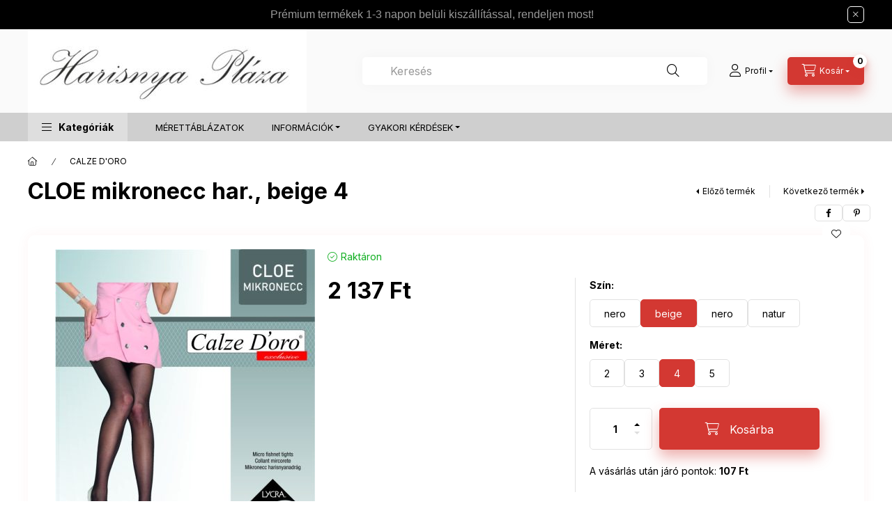

--- FILE ---
content_type: text/html; charset=UTF-8
request_url: https://harisnyaplaza.hu/CLOE-mikronecc-har-beige-4
body_size: 27813
content:
<!DOCTYPE html>
<html lang="hu" class="js-ajax-filter-box-checking-force js-ajax-product-list-checking">
    <head>
        <meta charset="utf-8">
<meta name="description" content="CLOE mikronecc har., beige 4, Harisnyapláza">
<meta name="robots" content="index, follow">
<meta http-equiv="X-UA-Compatible" content="IE=Edge">
<meta property="og:site_name" content="Harisnyapláza" />
<meta property="og:title" content="CLOE mikronecc har., beige 4 - Harisnyapláza">
<meta property="og:description" content="CLOE mikronecc har., beige 4, Harisnyapláza">
<meta property="og:type" content="product">
<meta property="og:url" content="https://harisnyaplaza.hu/CLOE-mikronecc-har-beige-4">
<meta property="og:image" content="https://harisnyaplaza.hu/img/61741/CD-A58012/CD-A58012.jpg">
<meta name="facebook-domain-verification" content="08bf7fpscflqgfx8vibpeosm0zphjr">
<meta name="google-site-verification" content="TSoaLzEZacHi6vPILmvN7PUFbqlkbiU0vCPF60YYdyY">
<meta name="theme-color" content="#8f5050">
<meta name="msapplication-TileColor" content="#8f5050">
<meta name="mobile-web-app-capable" content="yes">
<meta name="apple-mobile-web-app-capable" content="yes">
<meta name="MobileOptimized" content="320">
<meta name="HandheldFriendly" content="true">

<title>CLOE mikronecc har., beige 4 - Harisnyapláza</title>


<script>
var service_type="shop";
var shop_url_main="https://harisnyaplaza.hu";
var actual_lang="hu";
var money_len="0";
var money_thousend=" ";
var money_dec=",";
var shop_id=61741;
var unas_design_url="https:"+"/"+"/"+"harisnyaplaza.hu"+"/"+"!common_design"+"/"+"base"+"/"+"002401"+"/";
var unas_design_code='002401';
var unas_base_design_code='2400';
var unas_design_ver=4;
var unas_design_subver=3;
var unas_shop_url='https://harisnyaplaza.hu';
var responsive="yes";
var config_plus=new Array();
config_plus['product_tooltip']=1;
config_plus['cart_fly_id']="cart-box__fly-to-desktop";
config_plus['cart_redirect']=1;
config_plus['cart_refresh_force']="1";
config_plus['money_type']='Ft';
config_plus['money_type_display']='Ft';
config_plus['accessible_design']=true;
var lang_text=new Array();

var UNAS = UNAS || {};
UNAS.shop={"base_url":'https://harisnyaplaza.hu',"domain":'harisnyaplaza.hu',"username":'harisnya.unas.hu',"id":61741,"lang":'hu',"currency_type":'Ft',"currency_code":'HUF',"currency_rate":'1',"currency_length":0,"base_currency_length":0,"canonical_url":'https://harisnyaplaza.hu/CLOE-mikronecc-har-nero-5'};
UNAS.design={"code":'002401',"page":'product_details'};
UNAS.api_auth="0aa660f5b8ffed794f99cb72beec0950";
UNAS.customer={"email":'',"id":0,"group_id":0,"without_registration":0};
UNAS.customer["area_ids"]=[4786];
UNAS.shop["category_id"]="827230";
UNAS.shop["sku"]="CD-A58154";
UNAS.shop["product_id"]="1396595316";
UNAS.shop["only_private_customer_can_purchase"] = false;
 

UNAS.text = {
    "button_overlay_close": `Bezár`,
    "popup_window": `Felugró ablak`,
    "list": `lista`,
    "updating_in_progress": `frissítés folyamatban`,
    "updated": `frissítve`,
    "is_opened": `megnyitva`,
    "is_closed": `bezárva`,
    "deleted": `törölve`,
    "consent_granted": `hozzájárulás megadva`,
    "consent_rejected": `hozzájárulás elutasítva`,
    "field_is_incorrect": `mező hibás`,
    "error_title": `Hiba!`,
    "product_variants": `termék változatok`,
    "product_added_to_cart": `A termék a kosárba került`,
    "product_added_to_cart_with_qty_problem": `A termékből csak [qty_added_to_cart] [qty_unit] került kosárba`,
    "product_removed_from_cart": `A termék törölve a kosárból`,
    "reg_title_name": `Név`,
    "reg_title_company_name": `Cégnév`,
    "number_of_items_in_cart": `Kosárban lévő tételek száma`,
    "cart_is_empty": `A kosár üres`,
    "cart_updated": `A kosár frissült`
};


UNAS.text["delete_from_compare"]= `Törlés összehasonlításból`;
UNAS.text["comparison"]= `Összehasonlítás`;

UNAS.text["delete_from_favourites"]= `Törlés a kedvencek közül`;
UNAS.text["add_to_favourites"]= `Kedvencekhez`;






window.lazySizesConfig=window.lazySizesConfig || {};
window.lazySizesConfig.loadMode=1;
window.lazySizesConfig.loadHidden=false;

window.dataLayer = window.dataLayer || [];
function gtag(){dataLayer.push(arguments)};
gtag('js', new Date());
</script>

<script src="https://harisnyaplaza.hu/!common_packages/jquery/jquery-3.2.1.js?mod_time=1690980618"></script>
<script src="https://harisnyaplaza.hu/!common_packages/jquery/plugins/migrate/migrate.js?mod_time=1690980618"></script>
<script src="https://harisnyaplaza.hu/!common_packages/jquery/plugins/autocomplete/autocomplete.js?mod_time=1751452520"></script>
<script src="https://harisnyaplaza.hu/!common_packages/jquery/plugins/tools/overlay/overlay.js?mod_time=1753784914"></script>
<script src="https://harisnyaplaza.hu/!common_packages/jquery/plugins/tools/toolbox/toolbox.expose.js?mod_time=1724322378"></script>
<script src="https://harisnyaplaza.hu/!common_packages/jquery/plugins/lazysizes/lazysizes.min.js?mod_time=1690980618"></script>
<script src="https://harisnyaplaza.hu/!common_packages/jquery/plugins/lazysizes/plugins/bgset/ls.bgset.min.js?mod_time=1752825098"></script>
<script src="https://harisnyaplaza.hu/!common_packages/jquery/own/shop_common/exploded/common.js?mod_time=1764831094"></script>
<script src="https://harisnyaplaza.hu/!common_packages/jquery/own/shop_common/exploded/common_overlay.js?mod_time=1754986322"></script>
<script src="https://harisnyaplaza.hu/!common_packages/jquery/own/shop_common/exploded/common_shop_popup.js?mod_time=1754991412"></script>
<script src="https://harisnyaplaza.hu/!common_packages/jquery/own/shop_common/exploded/function_accessibility_focus.js?mod_time=1754986322"></script>
<script src="https://harisnyaplaza.hu/!common_packages/jquery/own/shop_common/exploded/page_product_details.js?mod_time=1751452520"></script>
<script src="https://harisnyaplaza.hu/!common_packages/jquery/own/shop_common/exploded/function_favourites.js?mod_time=1725525511"></script>
<script src="https://harisnyaplaza.hu/!common_packages/jquery/own/shop_common/exploded/function_compare.js?mod_time=1751452520"></script>
<script src="https://harisnyaplaza.hu/!common_packages/jquery/own/shop_common/exploded/function_vote.js?mod_time=1725525511"></script>
<script src="https://harisnyaplaza.hu/!common_packages/jquery/own/shop_common/exploded/function_accessibility_status.js?mod_time=1764233415"></script>
<script src="https://harisnyaplaza.hu/!common_packages/jquery/plugins/hoverintent/hoverintent.js?mod_time=1690980618"></script>
<script src="https://harisnyaplaza.hu/!common_packages/jquery/own/shop_tooltip/shop_tooltip.js?mod_time=1753441723"></script>
<script src="https://harisnyaplaza.hu/!common_design/base/002400/main.js?mod_time=1764233415"></script>
<script src="https://harisnyaplaza.hu/!common_packages/jquery/plugins/flickity/v3/flickity.pkgd.min.js?mod_time=1753784914"></script>
<script src="https://harisnyaplaza.hu/!common_packages/jquery/plugins/toastr/toastr.min.js?mod_time=1690980618"></script>
<script src="https://harisnyaplaza.hu/!common_packages/jquery/plugins/tippy/popper-2.4.4.min.js?mod_time=1690980618"></script>
<script src="https://harisnyaplaza.hu/!common_packages/jquery/plugins/tippy/tippy-bundle.umd.min.js?mod_time=1690980618"></script>

<link href="https://harisnyaplaza.hu/temp/shop_61741_02f728d9f72012438aeb83e9a51ea27a.css?mod_time=1768561624" rel="stylesheet" type="text/css">

<link href="https://harisnyaplaza.hu/CLOE-mikronecc-har-nero-5" rel="canonical">
    <link id="favicon-32x32" rel="icon" type="image/png" href="https://harisnyaplaza.hu/!common_design/own/image/favicon_32x32.png" sizes="32x32">
    <link id="favicon-192x192" rel="icon" type="image/png" href="https://harisnyaplaza.hu/!common_design/own/image/favicon_192x192.png" sizes="192x192">
            <link rel="apple-touch-icon" href="https://harisnyaplaza.hu/!common_design/own/image/favicon_32x32.png" sizes="32x32">
        <link rel="apple-touch-icon" href="https://harisnyaplaza.hu/!common_design/own/image/favicon_192x192.png" sizes="192x192">
        <script>
        gtag('consent', 'default', {
           'ad_storage': 'granted',
           'ad_user_data': 'granted',
           'ad_personalization': 'granted',
           'analytics_storage': 'granted',
           'functionality_storage': 'granted',
           'personalization_storage': 'granted',
           'security_storage': 'granted'
        });

    
        gtag('consent', 'update', {
           'ad_storage': 'granted',
           'ad_user_data': 'granted',
           'ad_personalization': 'granted',
           'analytics_storage': 'granted',
           'functionality_storage': 'granted',
           'personalization_storage': 'granted',
           'security_storage': 'granted'
        });

        </script>
    <script async src="https://www.googletagmanager.com/gtag/js?id=G-NSR6CNC8T8"></script>    <script>
    gtag('config', 'G-NSR6CNC8T8');

          gtag('config', 'G-G68LPXD8HZ');
                </script>
        <script>
    var google_analytics=1;

                gtag('event', 'view_item', {
              "currency": "HUF",
              "value": '2137',
              "items": [
                  {
                      "item_id": "CD-A58154",
                      "item_name": "CLOE mikronecc har., beige 4",
                      "item_category": "CALZE D&#039;ORO",
                      "price": '2137'
                  }
              ],
              'non_interaction': true
            });
               </script>
           <script>
        gtag('config', 'AW-16774369839',{'allow_enhanced_conversions':true});
                </script>
            <script>
        var google_ads=1;

                gtag('event','remarketing', {
            'ecomm_pagetype': 'product',
            'ecomm_prodid': ["CD-A58154"],
            'ecomm_totalvalue': 2137        });
            </script>
    	<script>
	/* <![CDATA[ */
	$(document).ready(function() {
       $(document).bind("contextmenu",function(e) {
            return false;
       });
	});
	/* ]]> */
	</script>
		<script>
	/* <![CDATA[ */
	var omitformtags=["input", "textarea", "select"];
	omitformtags=omitformtags.join("|");
		
	function disableselect(e) {
		if (omitformtags.indexOf(e.target.tagName.toLowerCase())==-1) return false;
		if (omitformtags.indexOf(e.target.tagName.toLowerCase())==2) return false;
	}
		
	function reEnable() {
		return true;
	}
		
	if (typeof document.onselectstart!="undefined") {
		document.onselectstart=new Function ("return false");
	} else {
		document.onmousedown=disableselect;
		document.onmouseup=reEnable;
	}
	/* ]]> */
	</script>
	
    <script>
    var facebook_pixel=1;
    /* <![CDATA[ */
        !function(f,b,e,v,n,t,s){if(f.fbq)return;n=f.fbq=function(){n.callMethod?
            n.callMethod.apply(n,arguments):n.queue.push(arguments)};if(!f._fbq)f._fbq=n;
            n.push=n;n.loaded=!0;n.version='2.0';n.queue=[];t=b.createElement(e);t.async=!0;
            t.src=v;s=b.getElementsByTagName(e)[0];s.parentNode.insertBefore(t,s)}(window,
                document,'script','//connect.facebook.net/en_US/fbevents.js');

        fbq('init', '1232522194441575');
                fbq('track', 'PageView', {}, {eventID:'PageView.aWsXgh4IPMf-c3XEm6q6pQAALTM'});
        
        fbq('track', 'ViewContent', {
            content_name: 'CLOE mikronecc har., beige 4',
            content_category: 'CALZE D&#039;ORO',
            content_ids: ['CD-A58154'],
            contents: [{'id': 'CD-A58154', 'quantity': '1'}],
            content_type: 'product',
            value: 2137.41,
            currency: 'HUF'
        }, {eventID:'ViewContent.aWsXgh4IPMf-c3XEm6q6pQAALTM'});

        
        $(document).ready(function() {
            $(document).on("addToCart", function(event, product_array){
                facebook_event('AddToCart',{
					content_name: product_array.name,
					content_category: product_array.category,
					content_ids: [product_array.sku],
					contents: [{'id': product_array.sku, 'quantity': product_array.qty}],
					content_type: 'product',
					value: product_array.price,
					currency: 'HUF'
				}, {eventID:'AddToCart.' + product_array.event_id});
            });

            $(document).on("addToFavourites", function(event, product_array){
                facebook_event('AddToWishlist', {
                    content_ids: [product_array.sku],
                    content_type: 'product'
                }, {eventID:'AddToFavourites.' + product_array.event_id});
            });
        });

    /* ]]> */
    </script>
<script>
(function(i,s,o,g,r,a,m){i['BarionAnalyticsObject']=r;i[r]=i[r]||function(){
    (i[r].q=i[r].q||[]).push(arguments)},i[r].l=1*new Date();a=s.createElement(o),
    m=s.getElementsByTagName(o)[0];a.async=1;a.src=g;m.parentNode.insertBefore(a,m)
})(window, document, 'script', 'https://pixel.barion.com/bp.js', 'bp');
                    
bp('init', 'addBarionPixelId', 'BP-tv8pcfXpQp-E4');
</script>
<noscript><img height='1' width='1' style='display:none' alt='' src='https://pixel.barion.com/a.gif?__ba_pixel_id=BP-tv8pcfXpQp-E4&ev=contentView&noscript=1'/></noscript>
        <meta content="width=device-width, initial-scale=1.0" name="viewport" />
        <link rel="preconnect" href="https://fonts.gstatic.com">
        <link rel="preload" href="https://fonts.googleapis.com/css2?family=Inter:wght@400;700;900&display=swap" as="style" />
        <link rel="stylesheet" href="https://fonts.googleapis.com/css2?family=Inter:wght@400;700;900&display=swap" media="print" onload="this.media='all'">
        <noscript>
            <link rel="stylesheet" href="https://fonts.googleapis.com/css2?family=Inter:wght@400;700;900&display=swap" />
        </noscript>
        <link rel="preload" href="https://harisnyaplaza.hu/!common_design/own/fonts/2400/customicons/custom-icons.css" as="style">
        <link rel="stylesheet" href="https://harisnyaplaza.hu/!common_design/own/fonts/2400/customicons/custom-icons.css" media="print" onload="this.media='all'">
        <noscript>
            <link rel="stylesheet" href="https://harisnyaplaza.hu/!common_design/own/fonts/2400/customicons/custom-icons.css" />
        </noscript>
        
        
        
        
        

        
        
        
        <link rel="preload" fetchpriority="high"
      imagesizes="(max-width: 392.98px) 94.9vw,373px"
      imagesrcset="https://harisnyaplaza.hu/img/61741/CD-A58012/500x500/CD-A58012.jpg?time=1762332098 373w,https://harisnyaplaza.hu/img/61741/CD-A58012/700x700/CD-A58012.jpg?time=1762332098 700w"
      href="https://harisnyaplaza.hu/img/61741/CD-A58012/500x500/CD-A58012.jpg?time=1762332098" as="image"
>
        
        
    </head>


                
                
    
    
    
    
    
    
    
    
    
    
                     
    
    
    
    
    <body class='design_ver4 design_subver1 design_subver2 design_subver3' id="ud_shop_artdet">
    
        <div id="fb-root"></div>
    <script>
        window.fbAsyncInit = function() {
            FB.init({
                xfbml            : true,
                version          : 'v22.0'
            });
        };
    </script>
    <script async defer crossorigin="anonymous" src="https://connect.facebook.net/hu_HU/sdk.js"></script>
    <div id="image_to_cart" style="display:none; position:absolute; z-index:100000;"></div>
<div class="overlay_common overlay_warning" id="overlay_cart_add"></div>
<script>$(document).ready(function(){ overlay_init("cart_add",{"onBeforeLoad":false}); });</script>
<div id="overlay_login_outer"></div>	
	<script>
	$(document).ready(function(){
	    var login_redir_init="";

		$("#overlay_login_outer").overlay({
			onBeforeLoad: function() {
                var login_redir_temp=login_redir_init;
                if (login_redir_act!="") {
                    login_redir_temp=login_redir_act;
                    login_redir_act="";
                }

									$.ajax({
						type: "GET",
						async: true,
						url: "https://harisnyaplaza.hu/shop_ajax/ajax_popup_login.php",
						data: {
							shop_id:"61741",
							lang_master:"hu",
                            login_redir:login_redir_temp,
							explicit:"ok",
							get_ajax:"1"
						},
						success: function(data){
							$("#overlay_login_outer").html(data);
							if (unas_design_ver >= 5) $("#overlay_login_outer").modal('show');
							$('#overlay_login1 input[name=shop_pass_login]').keypress(function(e) {
								var code = e.keyCode ? e.keyCode : e.which;
								if(code.toString() == 13) {		
									document.form_login_overlay.submit();		
								}	
							});	
						}
					});
								},
			top: 50,
			mask: {
	color: "#000000",
	loadSpeed: 200,
	maskId: "exposeMaskOverlay",
	opacity: 0.7
},
			closeOnClick: (config_plus['overlay_close_on_click_forced'] === 1),
			onClose: function(event, overlayIndex) {
				$("#login_redir").val("");
			},
			load: false
		});
		
			});
	function overlay_login() {
		$(document).ready(function(){
			$("#overlay_login_outer").overlay().load();
		});
	}
	function overlay_login_remind() {
        if (unas_design_ver >= 5) {
            $("#overlay_remind").overlay().load();
        } else {
            $(document).ready(function () {
                $("#overlay_login_outer").overlay().close();
                setTimeout('$("#overlay_remind").overlay().load();', 250);
            });
        }
	}

    var login_redir_act="";
    function overlay_login_redir(redir) {
        login_redir_act=redir;
        $("#overlay_login_outer").overlay().load();
    }
	</script>  
	<div class="overlay_common overlay_info" id="overlay_remind"></div>
<script>$(document).ready(function(){ overlay_init("remind",[]); });</script>

	<script>
    	function overlay_login_error_remind() {
		$(document).ready(function(){
			load_login=0;
			$("#overlay_error").overlay().close();
			setTimeout('$("#overlay_remind").overlay().load();', 250);	
		});
	}
	</script>  
	<div class="overlay_common overlay_info" id="overlay_newsletter"></div>
<script>$(document).ready(function(){ overlay_init("newsletter",[]); });</script>

<script>
function overlay_newsletter() {
    $(document).ready(function(){
        $("#overlay_newsletter").overlay().load();
    });
}
</script>
<div class="overlay_common overlay_error" id="overlay_script"></div>
<script>$(document).ready(function(){ overlay_init("script",[]); });</script>
    <script>
    $(document).ready(function() {
        $.ajax({
            type: "GET",
            url: "https://harisnyaplaza.hu/shop_ajax/ajax_stat.php",
            data: {master_shop_id:"61741",get_ajax:"1"}
        });
    });
    </script>
    

    
    <div id="container" class="page_shop_artdet_CD_A58154 readmore-v2
 filter-not-exists filter-box-in-dropdown nav-position-bottom header-will-fixed fixed-cart-on-artdet">
                        <div class="js-element nanobar js-nanobar" data-element-name="header_text_section_1" role="region" aria-label="nanobar">
        <div class="container">
            <div class="header_text_section_1 nanobar__inner">
                                    <meta charset="utf-8" />
<p><span style="font-family: georgia, palatino, serif; color: #999999;"><span style="font-family: arial, helvetica, sans-serif;"><span style="font-size: 16px;">Prémium termékek 1-3 napon belüli kiszállítással, rendeljen most!</span></span></span></p>
                                <button type="button" class="btn btn-close nanobar__btn-close" onclick="closeNanobar(this,'header_text_section_1_hide','session','--nanobar-height');" aria-label="Bezár" title="Bezár"></button>
            </div>
        </div>
    </div>
    <script>
        window.addEventListener("DOMContentLoaded", function() {
            root.style.setProperty('--nanobar-height', getHeight($(".js-nanobar")) + "px");
        });
    </script>
    
                        <header class="header header--mobile py-3 px-4 d-flex justify-content-center d-sm-none position-relative">
                <div id="header_logo_img2" class="js-element header_logo logo" data-element-name="header_logo">
        <div class="header_logo-img-container">
            <div class="header_logo-img-wrapper">
                                                <a class="has-img" href="https://harisnyaplaza.hu/">                    <picture>
                                                <source srcset="https://harisnyaplaza.hu/!common_design/custom/harisnya.unas.hu/element/layout_hu_header_logo-400x120_1_default.jpg?time=1730591798 1x" />
                        <img                              width="400" height="120"
                                                          src="https://harisnyaplaza.hu/!common_design/custom/harisnya.unas.hu/element/layout_hu_header_logo-400x120_1_default.jpg?time=1730591798"                             
                             alt="Harisnyaplaza.hu logó                        "/>
                    </picture>
                    </a>                                        </div>
        </div>
    </div>

                        
        
        </header>
        <header id="header--desktop" class="header header--desktop d-none d-sm-block js-header js-header-fixed">
            <div class="header-inner js-header-inner">
                <div class="header__top">
                    <div class="container">
                        <div class="header__top-inner">
                            <div class="row no-gutters gutters-md-10 justify-content-center align-items-center">
                                <div class="header__top-left col col-xl-auto">
                                    <div class="header__left-inner d-flex align-items-center">
                                                                                <div class="nav-link--products-placeholder-on-fixed-header burger btn">
                                            <span class="burger__lines">
                                                <span class="burger__line"></span>
                                                <span class="burger__line"></span>
                                                <span class="burger__line"></span>
                                            </span>
                                            <span class="burger__text dropdown__btn-text">
                                                Kategóriák
                                            </span>
                                        </div>
                                        <button type="button" class="hamburger-box__dropdown-btn burger btn dropdown__btn d-lg-none" id="hamburger-box__dropdown-btn2"
                                                aria-label="Kategóriák" aria-haspopup="dialog" aria-expanded="false" aria-controls="hamburger-box__dropdown"
                                                data-btn-for="#hamburger-box__dropdown"
                                        >
                                            <span class="burger__lines">
                                              <span class="burger__line"></span>
                                              <span class="burger__line"></span>
                                              <span class="burger__line"></span>
                                            </span>
                                            <span class="burger__text dropdown__btn-text">
                                              Kategóriák
                                            </span>
                                        </button>
                                                                                    <div id="header_logo_img" class="js-element header_logo logo" data-element-name="header_logo">
        <div class="header_logo-img-container">
            <div class="header_logo-img-wrapper">
                                                <a class="has-img" href="https://harisnyaplaza.hu/">                    <picture>
                                                <source srcset="https://harisnyaplaza.hu/!common_design/custom/harisnya.unas.hu/element/layout_hu_header_logo-400x120_1_default.jpg?time=1730591798 1x" />
                        <img                              width="400" height="120"
                                                          src="https://harisnyaplaza.hu/!common_design/custom/harisnya.unas.hu/element/layout_hu_header_logo-400x120_1_default.jpg?time=1730591798"                             
                             alt="Harisnyaplaza.hu logó                        "/>
                    </picture>
                    </a>                                        </div>
        </div>
    </div>

                                        
                                    </div>
                                </div>
                                <div class="header__top-right col-auto col-xl d-flex justify-content-end align-items-center">
                                    <button class="search-box__dropdown-btn btn dropdown__btn d-xl-none" id="#search-box__dropdown-btn2"
                                            aria-label="Keresés" aria-haspopup="dialog" aria-expanded="false" aria-controls="search-box__dropdown2"
                                            type="button" data-btn-for="#search-box__dropdown2"
                                    >
                                        <span class="search-box__dropdown-btn-icon dropdown__btn-icon icon--search"></span>
                                        <span class="search-box__text dropdown__btn-text">Keresés</span>
                                    </button>
                                    <div class="search-box__dropdown dropdown__content dropdown__content-till-lg" id="search-box__dropdown2" data-content-for="#search-box__dropdown-btn2" data-content-direction="full">
                                        <span class="dropdown__caret"></span>
                                        <button class="dropdown__btn-close search-box__dropdown__btn-close btn btn-close" type="button" aria-label="Bezár"></button>
                                        <div class="dropdown__content-inner search-box__inner position-relative js-search browser-is-chrome"
     id="box_search_content2">
    <form name="form_include_search2" id="form_include_search2" action="https://harisnyaplaza.hu/shop_search.php" method="get">
    <div class="search-box__form-inner d-flex flex-column">
        <div class="form-group box-search-group mb-0 js-search-smart-insert-after-here">
            <input data-stay-visible-breakpoint="1280" id="box_search_input2" class="search-box__input ac_input js-search-input form-control"
                   name="search" pattern=".{3,100}" aria-label="Keresés" title="Hosszabb kereső kifejezést írjon be!"
                   placeholder="Keresés" type="search" maxlength="100" autocomplete="off" required                   role="combobox" aria-autocomplete="list" aria-expanded="false"
                                      aria-controls="autocomplete-categories autocomplete-products"
                               >
            <div class="search-box__search-btn-outer input-group-append" title="Keresés">
                <button class="btn search-box__search-btn" aria-label="Keresés">
                    <span class="search-box__search-btn-icon icon--search"></span>
                </button>
            </div>
            <div class="search__loading">
                <div class="loading-spinner--small"></div>
            </div>
        </div>
        <div class="ac_results2">
            <span class="ac_result__caret"></span>
        </div>
    </div>
    </form>
</div>

                                    </div>
                                                                                <button class="profile__dropdown-btn js-profile-btn btn dropdown__btn" id="profile__dropdown-btn2" type="button"
            data-orders="https://harisnyaplaza.hu/shop_order_track.php" data-btn-for="#profile__dropdown"
            aria-label="Profil" aria-haspopup="dialog" aria-expanded="false" aria-controls="profile__dropdown"
    >
        <span class="profile__dropdown-btn-icon dropdown__btn-icon icon--user"></span>
        <span class="profile__text dropdown__btn-text">Profil</span>
            </button>
    
    
                                    <button id="cart-box__fly-to-desktop" class="cart-box__dropdown-btn btn dropdown__btn js-cart-box-loaded-by-ajax"
                                            aria-label="Kosár megtekintése" aria-describedby="box_cart_content" aria-haspopup="dialog" aria-expanded="false" aria-controls="cart-box__dropdown"
                                            type="button" data-btn-for="#cart-box__dropdown"                                    >
                                        <span class="cart-box__dropdown-btn-icon dropdown__btn-icon icon--cart"></span>
                                        <span class="cart-box__text dropdown__btn-text">Kosár</span>
                                        <span class="bubble cart-box__bubble">-</span>
                                    </button>
                                </div>
                            </div>
                        </div>
                    </div>
                </div>
                                <div class="header__bottom">
                    <div class="container">
                        <nav class="navbar d-none d-lg-flex navbar-expand navbar-light align-items-stretch">
                                                        <ul id="nav--cat" class="nav nav--cat js-navbar-nav">
                                <li class="nav-item dropdown nav--main nav-item--products">
                                    <a class="nav-link nav-link--products burger d-lg-flex" href="#" onclick="event.preventDefault();" role="button" data-text="Kategóriák" data-toggle="dropdown"
                                       aria-label="Kategóriák" aria-haspopup="dialog" aria-controls="dropdown-cat"
                                        aria-expanded="false"                                    >
                                        <span class="burger__lines">
                                            <span class="burger__line"></span>
                                            <span class="burger__line"></span>
                                            <span class="burger__line"></span>
                                        </span>
                                        <span class="burger__text dropdown__btn-text">
                                            Kategóriák
                                        </span>
                                    </a>
                                    <div id="dropdown-cat" class="dropdown-menu d-none d-block clearfix dropdown--cat with-auto-breaking-megasubmenu dropdown--level-0">
                                                    <ul class="nav-list--0" aria-label="Kategóriák">
            <li id="nav-item-new" class="nav-item spec-item js-nav-item-new">
                        <a class="nav-link"
               aria-label="Újdonságok kategória"
                href="https://harisnyaplaza.hu/ujdonsagok"            >
                                            <span class="nav-link__text">
                    Újdonságok                </span>
            </a>
                    </li>
            <li id="nav-item-akcio" class="nav-item spec-item js-nav-item-akcio">
                        <a class="nav-link"
               aria-label="Akciók kategória"
                href="https://harisnyaplaza.hu/akcio"            >
                                            <span class="nav-link__text">
                    Akciók                </span>
            </a>
                    </li>
            <li id="nav-item-441513" class="nav-item js-nav-item-441513">
                        <a class="nav-link"
               aria-label="Melltartók, ÚJ TERMÉKEK! kategória"
                href="https://harisnyaplaza.hu/Melltartok"            >
                                            <span class="nav-link__text">
                    Melltartók, ÚJ TERMÉKEK!                </span>
            </a>
                    </li>
            <li id="nav-item-225058" class="nav-item js-nav-item-225058">
                        <a class="nav-link"
               aria-label="Fehérneműk -Calze doro & Gatta kategória"
                href="https://harisnyaplaza.hu/Fehernemuk-Calze-doro-Gatta"            >
                                            <span class="nav-link__text">
                    Fehérneműk -Calze doro & Gatta                </span>
            </a>
                    </li>
            <li id="nav-item-604963" class="nav-item js-nav-item-604963">
                        <a class="nav-link"
               aria-label="Milena mintás pamut zoknik kategória"
                href="https://harisnyaplaza.hu/Milena-mintas-pamut-zoknik"            >
                                            <span class="nav-link__text">
                    Milena mintás pamut zoknik                </span>
            </a>
                    </li>
            <li id="nav-item-806109" class="nav-item js-nav-item-806109">
                        <a class="nav-link"
               aria-label="Karácsonyi ajánlatok kategória"
                href="https://harisnyaplaza.hu/Karacsonyi-ajanlatok"            >
                                            <span class="nav-link__text">
                    Karácsonyi ajánlatok                </span>
            </a>
                    </li>
            <li id="nav-item-825316" class="nav-item dropdown js-nav-item-825316">
                        <a class="nav-link"
               aria-label="SPORT RUHÁZAT kategória"
                href="#" role="button" data-toggle="dropdown" aria-haspopup="true" aria-expanded="false" onclick="handleSub('825316','https://harisnyaplaza.hu/shop_ajax/ajax_box_cat.php?get_ajax=1&type=layout&change_lang=hu&level=1&key=825316&box_var_name=shop_cat&box_var_layout_cache=1&box_var_expand_cache=yes&box_var_expand_cache_name=desktop&box_var_layout_level0=0&box_var_layout_level1=1&box_var_layout=2&box_var_ajax=1&box_var_section=content&box_var_highlight=yes&box_var_type=expand&box_var_div=no');return false;"            >
                                            <span class="nav-link__text">
                    SPORT RUHÁZAT                </span>
            </a>
                        <div class="megasubmenu dropdown-menu">
                <div class="megasubmenu__sticky-content">
                    <div class="loading-spinner"></div>
                </div>
                            </div>
                    </li>
            <li id="nav-item-752816" class="nav-item js-nav-item-752816">
                        <a class="nav-link"
               aria-label="XL méretű mintás harisnyák kategória"
                href="https://harisnyaplaza.hu/XL-meretu-mintas-harisnyak"            >
                                            <span class="nav-link__text">
                    XL méretű mintás harisnyák                </span>
            </a>
                    </li>
            <li id="nav-item-842813" class="nav-item js-nav-item-842813">
                        <a class="nav-link"
               aria-label="XL méretű egyszínű harisnyák kategória"
                href="https://harisnyaplaza.hu/XL-meretu-egyszinu-harisnyak"            >
                                            <span class="nav-link__text">
                    XL méretű egyszínű harisnyák                </span>
            </a>
                    </li>
            <li id="nav-item-274461" class="nav-item js-nav-item-274461">
                        <a class="nav-link"
               aria-label="Alakformáló termékek kategória"
                href="https://harisnyaplaza.hu/Alakformalo-termekek"            >
                                            <span class="nav-link__text">
                    Alakformáló termékek                </span>
            </a>
                    </li>
            <li id="nav-item-538450" class="nav-item js-nav-item-538450">
                        <a class="nav-link"
               aria-label="Lurex harisnyák és zoknik kategória"
                href="https://harisnyaplaza.hu/Lurex-harisnyak-es-zoknik"            >
                                            <span class="nav-link__text">
                    Lurex harisnyák és zoknik                </span>
            </a>
                    </li>
            <li id="nav-item-216129" class="nav-item js-nav-item-216129">
                        <a class="nav-link"
               aria-label="50-60 den MINTÁS harisnyák kategória"
                href="https://harisnyaplaza.hu/50-60-den-MINTAS-harisnyak"            >
                                            <span class="nav-link__text">
                    50-60 den MINTÁS harisnyák                </span>
            </a>
                    </li>
            <li id="nav-item-270256" class="nav-item js-nav-item-270256">
                        <a class="nav-link"
               aria-label="Vastag EGYSZÍNŰ harisnyák kategória"
                href="https://harisnyaplaza.hu/Vastag-EGYSZINU-harisnyak"            >
                                            <span class="nav-link__text">
                    Vastag EGYSZÍNŰ harisnyák                </span>
            </a>
                    </li>
            <li id="nav-item-567396" class="nav-item js-nav-item-567396">
                        <a class="nav-link"
               aria-label="Vastag  MINTÁS harisnyák kategória"
                href="https://harisnyaplaza.hu/Vastag-MINTAS-harisnyak"            >
                                            <span class="nav-link__text">
                    Vastag  MINTÁS harisnyák                </span>
            </a>
                    </li>
            <li id="nav-item-658674" class="nav-item js-nav-item-658674">
                        <a class="nav-link"
               aria-label="AJÁNLOTT TERMÉKEK kategória"
                href="https://harisnyaplaza.hu/AJANLOTT-TERMEKEK"            >
                                            <span class="nav-link__text">
                    AJÁNLOTT TERMÉKEK                </span>
            </a>
                    </li>
            <li id="nav-item-973134" class="nav-item js-nav-item-973134">
                        <a class="nav-link"
               aria-label="Akciós termékek kategória"
                href="https://harisnyaplaza.hu/Akcios-termekek"            >
                                            <span class="nav-link__text">
                    Akciós termékek                </span>
            </a>
                    </li>
            <li id="nav-item-141721" class="nav-item js-nav-item-141721">
                        <a class="nav-link"
               aria-label="Gyerek harisnyák kategória"
                href="https://harisnyaplaza.hu/Gyerek-harisnyak"            >
                                            <span class="nav-link__text">
                    Gyerek harisnyák                </span>
            </a>
                    </li>
            <li id="nav-item-815845" class="nav-item js-nav-item-815845">
                        <a class="nav-link"
               aria-label="Szexi termékek kategória"
                href="https://harisnyaplaza.hu/Szexi-termekek"            >
                                            <span class="nav-link__text">
                    Szexi termékek                </span>
            </a>
                    </li>
            <li id="nav-item-185809" class="nav-item js-nav-item-185809">
                        <a class="nav-link"
               aria-label="Akciós Milena pamut zoknik kategória"
                href="https://harisnyaplaza.hu/Akcios-Milena-pamut-zoknik"            >
                                            <span class="nav-link__text">
                    Akciós Milena pamut zoknik                </span>
            </a>
                    </li>
            <li id="nav-item-251105" class="nav-item js-nav-item-251105">
                        <a class="nav-link"
               aria-label="Férfi harisnyanadrág kategória"
                href="https://harisnyaplaza.hu/Ferfi-harisnyanadrag"            >
                                            <span class="nav-link__text">
                    Férfi harisnyanadrág                </span>
            </a>
                    </li>
            <li id="nav-item-827230" class="nav-item js-nav-item-827230">
                        <a class="nav-link"
               aria-label="CALZE D&#039;ORO kategória"
                href="https://harisnyaplaza.hu/CALZE-D039ORO"            >
                                            <span class="nav-link__text">
                    CALZE D&#039;ORO                </span>
            </a>
                    </li>
            <li id="nav-item-927529" class="nav-item js-nav-item-927529">
                        <a class="nav-link"
               aria-label="Gatta kategória"
                href="https://harisnyaplaza.hu/Gatta"            >
                                            <span class="nav-link__text">
                    Gatta                </span>
            </a>
                    </li>
            <li id="nav-item-775872" class="nav-item js-nav-item-775872">
                        <a class="nav-link"
               aria-label=" Fiore kategória"
                href="https://harisnyaplaza.hu/Fiore"            >
                                            <span class="nav-link__text">
                     Fiore                </span>
            </a>
                    </li>
            <li id="nav-item-127595" class="nav-item js-nav-item-127595">
                        <a class="nav-link"
               aria-label="TESS kategória"
                href="https://harisnyaplaza.hu/TESS"            >
                                            <span class="nav-link__text">
                    TESS                </span>
            </a>
                    </li>
            <li id="nav-item-704253" class="nav-item js-nav-item-704253">
                        <a class="nav-link"
               aria-label=" Knittex kategória"
                href="https://harisnyaplaza.hu/Knittex"            >
                                            <span class="nav-link__text">
                     Knittex                </span>
            </a>
                    </li>
            <li id="nav-item-818606" class="nav-item js-nav-item-818606">
                        <a class="nav-link"
               aria-label=" Emy kategória"
                href="https://harisnyaplaza.hu/Emy"            >
                                            <span class="nav-link__text">
                     Emy                </span>
            </a>
                    </li>
            <li id="nav-item-622840" class="nav-item js-nav-item-622840">
                        <a class="nav-link"
               aria-label="Combfix kategória"
                href="https://harisnyaplaza.hu/Combfix"            >
                                            <span class="nav-link__text">
                    Combfix                </span>
            </a>
                    </li>
            <li id="nav-item-123587" class="nav-item js-nav-item-123587">
                        <a class="nav-link"
               aria-label="Combzokni kategória"
                href="https://harisnyaplaza.hu/Combzokni"            >
                                            <span class="nav-link__text">
                    Combzokni                </span>
            </a>
                    </li>
            <li id="nav-item-858849" class="nav-item js-nav-item-858849">
                        <a class="nav-link"
               aria-label=" Annes kategória"
                href="https://harisnyaplaza.hu/Annes"            >
                                            <span class="nav-link__text">
                     Annes                </span>
            </a>
                    </li>
            <li id="nav-item-523042" class="nav-item js-nav-item-523042">
                        <a class="nav-link"
               aria-label="Necc termékek kategória"
                href="https://harisnyaplaza.hu/Necc-termekek"            >
                                            <span class="nav-link__text">
                    Necc termékek                </span>
            </a>
                    </li>
            <li id="nav-item-883764" class="nav-item js-nav-item-883764">
                        <a class="nav-link"
               aria-label="Térdfix kategória"
                href="https://harisnyaplaza.hu/Terdfix"            >
                                            <span class="nav-link__text">
                    Térdfix                </span>
            </a>
                    </li>
            <li id="nav-item-830350" class="nav-item js-nav-item-830350">
                        <a class="nav-link"
               aria-label="Bokafix kategória"
                href="https://harisnyaplaza.hu/Bokafix"            >
                                            <span class="nav-link__text">
                    Bokafix                </span>
            </a>
                    </li>
            <li id="nav-item-996081" class="nav-item js-nav-item-996081">
                        <a class="nav-link"
               aria-label="Titokzokni kategória"
                href="https://harisnyaplaza.hu/Titokzokni"            >
                                            <span class="nav-link__text">
                    Titokzokni                </span>
            </a>
                    </li>
            <li id="nav-item-575692" class="nav-item js-nav-item-575692">
                        <a class="nav-link"
               aria-label="20-40 den EGYSZÍNŰ harisnyák kategória"
                href="https://harisnyaplaza.hu/20-40-den-EGYSZINU-harisnyak"            >
                                            <span class="nav-link__text">
                    20-40 den EGYSZÍNŰ harisnyák                </span>
            </a>
                    </li>
            <li id="nav-item-105141" class="nav-item js-nav-item-105141">
                        <a class="nav-link"
               aria-label="20-40 den MINTÁS harisnyák kategória"
                href="https://harisnyaplaza.hu/20-40-den-MINTAS-harisnyak"            >
                                            <span class="nav-link__text">
                    20-40 den MINTÁS harisnyák                </span>
            </a>
                    </li>
            <li id="nav-item-452785" class="nav-item js-nav-item-452785">
                        <a class="nav-link"
               aria-label="08 den nyári harisnyák kategória"
                href="https://harisnyaplaza.hu/08-den-nyari-harisnyak"            >
                                            <span class="nav-link__text">
                    08 den nyári harisnyák                </span>
            </a>
                    </li>
            <li id="nav-item-909612" class="nav-item js-nav-item-909612">
                        <a class="nav-link"
               aria-label=" Bas Bleu kategória"
                href="https://harisnyaplaza.hu/Bas-Bleu"            >
                                            <span class="nav-link__text">
                     Bas Bleu                </span>
            </a>
                    </li>
            <li id="nav-item-988120" class="nav-item js-nav-item-988120">
                        <a class="nav-link"
               aria-label="Lady star kategória"
                href="https://harisnyaplaza.hu/Lady-star"            >
                                            <span class="nav-link__text">
                    Lady star                </span>
            </a>
                    </li>
            <li id="nav-item-342185" class="nav-item js-nav-item-342185">
                        <a class="nav-link"
               aria-label="Adrian kategória"
                href="https://harisnyaplaza.hu/Adrian"            >
                                            <span class="nav-link__text">
                    Adrian                </span>
            </a>
                    </li>
            <li id="nav-item-158378" class="nav-item js-nav-item-158378">
                        <a class="nav-link"
               aria-label="Cocktail fehérnemű kategória"
                href="https://harisnyaplaza.hu/Cocktail-fehernemu"            >
                                            <span class="nav-link__text">
                    Cocktail fehérnemű                </span>
            </a>
                    </li>
            <li id="nav-item-491486" class="nav-item js-nav-item-491486">
                        <a class="nav-link"
               aria-label="Combvédő nyári termékek kategória"
                href="https://harisnyaplaza.hu/Combvedo-nyari-termekek"            >
                                            <span class="nav-link__text">
                    Combvédő nyári termékek                </span>
            </a>
                    </li>
        </ul>

    
                                    </div>
                                </li>
                            </ul>
                                                                                                                    
    <ul aria-label="Menüpontok" id="nav--menu" class="nav nav--menu js-navbar-nav">
                <li class="nav-item nav--main js-nav-item-542934">
                        <a class="nav-link" href="https://harisnyaplaza.hu/merettablazatok">
                            MÉRETTÁBLÁZATOK
            </a>
                    </li>
                <li class="nav-item dropdown nav--main js-nav-item-442488">
                        <a class="nav-link dropdown-toggle" href="#" role="button" data-toggle="dropdown" aria-haspopup="true" aria-expanded="false">
                            INFORMÁCIÓK
            </a>
                                                
    <ul aria-label="INFORMÁCIÓK menüpont" class="dropdown-menu dropdown--menu dropdown-level--1">
                <li class="nav-item js-nav-item-461705">
                        <a class="dropdown-item" href="https://harisnyaplaza.hu/spg/461705/Bemutatkozunk">
                            Bemutatkozunk
            </a>
                    </li>
                <li class="nav-item js-nav-item-679888">
                        <a class="dropdown-item" href="https://harisnyaplaza.hu/shop_contact.php">
                            Kapcsolat
            </a>
                    </li>
                <li class="nav-item js-nav-item-741950">
                        <a class="dropdown-item" href="https://harisnyaplaza.hu/shop_contact.php?tab=payment">
                            Fizetési lehetőségek
            </a>
                    </li>
                <li class="nav-item js-nav-item-107309">
                        <a class="dropdown-item" href="https://harisnyaplaza.hu/shop_contact.php?tab=shipping">
                            Szállítási feltételek
            </a>
                    </li>
                <li class="nav-item js-nav-item-728749">
                        <a class="dropdown-item" href="https://harisnyaplaza.hu/shop_help.php?tab=privacy_policy">
                            Vásárlási feltételek
            </a>
                    </li>
            </ul>

                    </li>
                <li class="nav-item dropdown nav--main js-nav-item-502074">
                        <a class="nav-link dropdown-toggle" href="#" role="button" data-toggle="dropdown" aria-haspopup="true" aria-expanded="false">
                            GYAKORI KÉRDÉSEK
            </a>
                                                
    <ul aria-label="GYAKORI KÉRDÉSEK menüpont" class="dropdown-menu dropdown--menu dropdown-level--1">
                <li class="nav-item js-nav-item-890193">
                        <a class="dropdown-item" href="https://harisnyaplaza.hu/spg/890193/HARISNYA-KISOKOS-MILYEN-ANYAGBOL-KESZULHET-A-HARIS">
                            HARISNYA KISOKOS - MILYEN ANYAGBÓL KÉSZÜLHET A HARISNYA?
            </a>
                    </li>
                <li class="nav-item js-nav-item-868317">
                        <a class="dropdown-item" href="https://harisnyaplaza.hu/spg/868317/MIERT-NEM-KAPHATO-MAR-AZ-A-TERMEK-AMIT-KORABBAN-IT">
                            MIÉRT NEM KAPHATÓ MÁR AZ A TERMÉK, AMIT KORÁBBAN ITT VÁSÁROLTAM?
            </a>
                    </li>
                <li class="nav-item js-nav-item-541539">
                        <a class="dropdown-item" href="https://harisnyaplaza.hu/spg/541539/VASARLAS-UTAN-JARO-PONTOK-RENDSZERE">
                            VÁSÁRLÁS UTÁN JÁRÓ PONTOK RENDSZERE
            </a>
                    </li>
                <li class="nav-item js-nav-item-184175">
                        <a class="dropdown-item" href="https://harisnyaplaza.hu/sos">
                            S.O.S. - MIT TEGYÜNK, HA ELSZAKADT A HARISNYÁNK?
            </a>
                    </li>
                <li class="nav-item js-nav-item-802231">
                        <a class="dropdown-item" href="https://harisnyaplaza.hu/tartos">
                            A TARTÓS HARISNYA TITKA - HOGYAN KELL A HARISNYÁT GONDOZNI?
            </a>
                    </li>
            </ul>

                    </li>
            </ul>

    
                                                    </nav>
                        <script>
    let addOverflowHidden = function() {
        $('.hamburger-box__dropdown-inner').addClass('overflow-hidden');
    }
    function scrollToBreadcrumb() {
        scrollToElement({ element: '.nav-list-breadcrumb', offset: getVisibleDistanceTillHeaderBottom(), scrollIn: '.hamburger-box__dropdown-inner', container: '.hamburger-box__dropdown-inner', duration: 0, callback: addOverflowHidden });
    }

    function setHamburgerBoxHeight(height) {
        $('.hamburger-box__dropdown').css('height', height + 80);
    }

    let mobileMenuScrollData = [];

    function handleSub2(thisOpenBtn, id, ajaxUrl) {
        let navItem = $('#nav-item-'+id+'--m');
        let openBtn = $(thisOpenBtn);
        let $thisScrollableNavList = navItem.closest('.nav-list-mobile');
        let thisNavListLevel = $thisScrollableNavList.data("level");

        if ( thisNavListLevel == 0 ) {
            $thisScrollableNavList = navItem.closest('.hamburger-box__dropdown-inner');
        }
        mobileMenuScrollData["level_" + thisNavListLevel + "_position"] = $thisScrollableNavList.scrollTop();
        mobileMenuScrollData["level_" + thisNavListLevel + "_element"] = $thisScrollableNavList;

        if (!navItem.hasClass('ajax-loading')) {
            if (catSubOpen2(openBtn, navItem)) {
                if (ajaxUrl) {
                    if (!navItem.hasClass('ajax-loaded')) {
                        catSubLoad2(navItem, ajaxUrl);
                    } else {
                        scrollToBreadcrumb();
                    }
                } else {
                    scrollToBreadcrumb();
                }
            }
        }
    }
    function catSubOpen2(openBtn,navItem) {
        let thisSubMenu = navItem.find('.nav-list-menu--sub').first();
        let thisParentMenu = navItem.closest('.nav-list-menu');
        thisParentMenu.addClass('hidden');

        if (navItem.hasClass('show')) {
            openBtn.attr('aria-expanded','false');
            navItem.removeClass('show');
            thisSubMenu.removeClass('show');
        } else {
            openBtn.attr('aria-expanded','true');
            navItem.addClass('show');
            thisSubMenu.addClass('show');
            if (window.matchMedia('(min-width: 576px) and (max-width: 1259.8px )').matches) {
                let thisSubMenuHeight = thisSubMenu.outerHeight();
                if (thisSubMenuHeight > 0) {
                    setHamburgerBoxHeight(thisSubMenuHeight);
                }
            }
        }
        return true;
    }
    function catSubLoad2(navItem, ajaxUrl){
        let thisSubMenu = $('.nav-list-menu--sub', navItem);
        $.ajax({
            type: 'GET',
            url: ajaxUrl,
            beforeSend: function(){
                navItem.addClass('ajax-loading');
                setTimeout(function (){
                    if (!navItem.hasClass('ajax-loaded')) {
                        navItem.addClass('ajax-loader');
                        thisSubMenu.addClass('loading');
                    }
                }, 150);
            },
            success:function(data){
                thisSubMenu.html(data);
                $(document).trigger("ajaxCatSubLoaded");

                let thisParentMenu = navItem.closest('.nav-list-menu');
                let thisParentBreadcrumb = thisParentMenu.find('> .nav-list-breadcrumb');

                /* ha már van a szülőnek breadcrumbja, akkor azt hozzáfűzzük a gyerekhez betöltéskor */
                if (thisParentBreadcrumb.length > 0) {
                    let thisParentLink = thisParentBreadcrumb.find('.nav-list-parent-link').clone();
                    let thisSubMenuParentLink = thisSubMenu.find('.nav-list-parent-link');
                    thisParentLink.insertBefore(thisSubMenuParentLink);
                }

                navItem.removeClass('ajax-loading ajax-loader').addClass('ajax-loaded');
                thisSubMenu.removeClass('loading');
                if (window.matchMedia('(min-width: 576px) and (max-width: 1259.8px )').matches) {
                    let thisSubMenuHeight = thisSubMenu.outerHeight();
                    setHamburgerBoxHeight(thisSubMenuHeight);
                }
                scrollToBreadcrumb();
            }
        });
    }
    function catBack(thisBtn) {
        let thisCatLevel = $(thisBtn).closest('.nav-list-menu--sub');
        let thisParentItem = $(thisBtn).closest('.nav-item.show');
        let thisParentMenu = thisParentItem.closest('.nav-list-menu');

        if ( $(thisBtn).data("belongs-to-level") == 0 ) {
            mobileMenuScrollData["level_0_element"].animate({ scrollTop: mobileMenuScrollData["level_0_position"] }, 0, function() {});
        }

        if (window.matchMedia('(min-width: 576px) and (max-width: 1259.8px )').matches) {
            let thisParentMenuHeight = 0;
            if ( thisParentItem.parent('ul').hasClass('nav-list-mobile--0') ) {
                let sumHeight = 0;
                $( thisParentItem.closest('.hamburger-box__dropdown-nav-lists-wrapper').children() ).each(function() {
                    sumHeight+= $(this).outerHeight(true);
                });
                thisParentMenuHeight = sumHeight;
            } else {
                thisParentMenuHeight = thisParentMenu.outerHeight();
            }
            setHamburgerBoxHeight(thisParentMenuHeight);
        }
        if ( thisParentItem.parent('ul').hasClass('nav-list-mobile--0') ) {
            $('.hamburger-box__dropdown-inner').removeClass('overflow-hidden');
        }
        thisParentMenu.removeClass('hidden');
        thisCatLevel.removeClass('show');
        thisParentItem.removeClass('show');
        thisParentItem.find('.nav-button').attr('aria-expanded','false');
        return true;
    }

    function handleSub($id, $ajaxUrl) {
        let $navItem = $('#nav-item-'+$id);

        if (!$navItem.hasClass('ajax-loading')) {
            if (catSubOpen($navItem)) {
                if (!$navItem.hasClass('ajax-loaded')) {
                    catSubLoad($id, $ajaxUrl);
                }
            }
        }
    }

    function catSubOpen($navItem) {
        handleCloseDropdowns();
        let thisNavLink = $navItem.find('> .nav-link');
        let thisNavItem = thisNavLink.parent();
        let thisNavbarNav = $('.js-navbar-nav');
        let thisDropdownMenu = thisNavItem.find('.dropdown-menu').first();

        /*remove is-opened class form the rest menus (cat+plus)*/
        thisNavbarNav.find('.show').not(thisNavItem).not('.nav-item--products').not('.dropdown--cat').removeClass('show');

        /* check handler exists */
        let existingHandler = thisNavItem.data('keydownHandler');

        /* is has, off it */
        if (existingHandler) {
            thisNavItem.off('keydown', existingHandler);
        }

        const focusExitHandler = function(e) {
            if (e.key === "Escape") {
                handleCloseDropdownCat(false,{
                    reason: 'escape',
                    element: thisNavItem,
                    handler: focusExitHandler
                });
            }
        }

        if (thisNavItem.hasClass('show')) {
            thisNavLink.attr('aria-expanded','false');
            thisNavItem.removeClass('show');
            thisDropdownMenu.removeClass('show');
            $('html').removeClass('cat-megasubmenu-opened');
            $('#dropdown-cat').removeClass('has-opened');

            thisNavItem.off('keydown', focusExitHandler);
        } else {
            thisNavLink.attr('aria-expanded','true');
            thisNavItem.addClass('show');
            thisDropdownMenu.addClass('show');
            $('#dropdown-cat').addClass('has-opened');
            $('html').addClass('cat-megasubmenu-opened');

            thisNavItem.on('keydown', focusExitHandler);
            thisNavItem.data('keydownHandler', focusExitHandler);
        }
        return true;
    }
    function catSubLoad($id, $ajaxUrl){
        const $navItem = $('#nav-item-'+$id);
        const $thisMegasubmenu = $(".megasubmenu", $navItem);
        const parentDropdownMenuHeight = $navItem.closest('.dropdown-menu').outerHeight();
        const $thisMegasubmenuStickyContent = $(".megasubmenu__sticky-content", $thisMegasubmenu);
        $thisMegasubmenuStickyContent.css('height', parentDropdownMenuHeight);

        $.ajax({
            type: 'GET',
            url: $ajaxUrl,
            beforeSend: function(){
                $navItem.addClass('ajax-loading');
                setTimeout(function (){
                    if (!$navItem.hasClass('ajax-loaded')) {
                        $navItem.addClass('ajax-loader');
                    }
                }, 150);
            },
            success:function(data){
                $thisMegasubmenuStickyContent.html(data);
                const $thisScrollContainer = $thisMegasubmenu.find('.megasubmenu__cats-col').first();

                $thisScrollContainer.on('wheel', function(e){
                    e.preventDefault();
                    $(this).scrollLeft($(this).scrollLeft() + e.originalEvent.deltaY);
                });

                $navItem.removeClass('ajax-loading ajax-loader').addClass('ajax-loaded');
                $(document).trigger("ajaxCatSubLoaded");
            }
        });
    }

    $(document).ready(function () {
        $('.nav--menu .dropdown').on('focusout',function(event) {
            let dropdown = this.querySelector('.dropdown-menu');

                        const toElement = event.relatedTarget;

                        if (!dropdown.contains(toElement)) {
                dropdown.parentElement.classList.remove('show');
                dropdown.classList.remove('show');
            }
                        if (!event.target.closest('.dropdown.nav--main').contains(toElement)) {
                handleCloseMenuDropdowns();
            }
        });
         /* KATTINTÁS */

        /* CAT and PLUS menu */
        $('.nav-item.dropdown.nav--main').on('click', '> .nav-link', function(e) {
            e.preventDefault();
            handleCloseDropdowns();

            let thisNavLink = $(this);
            let thisNavLinkLeft = thisNavLink.offset().left;
            let thisNavItem = thisNavLink.parent();
            let thisDropdownMenu = thisNavItem.find('.dropdown-menu').first();
            let thisNavbarNav = $('.js-navbar-nav');

            /* close dropdowns which is not "dropdown cat" always opened */
            thisNavbarNav.find('.show').not('.always-opened').not(thisNavItem).not('.dropdown--cat').removeClass('show');

            /* close cat dropdowns when click not to this link */
            if (!thisNavLink.hasClass('nav-link--products')) {
                handleCloseDropdownCat();
            }

            /* check handler exists */
            let existingHandler = thisNavItem.data('keydownHandler');

            /* is has, off it */
            if (existingHandler) {
                thisNavItem.off('keydown', existingHandler);
            }

            const focusExitHandler = function(e) {
                if (e.key === "Escape") {
                    handleCloseDropdownCat(false,{
                        reason: 'escape',
                        element: thisNavItem,
                        handler: focusExitHandler
                    });
                    handleCloseMenuDropdowns({
                        reason: 'escape',
                        element: thisNavItem,
                        handler: focusExitHandler
                    });
                }
            }

            if (thisNavItem.hasClass('show')) {
                if (thisNavLink.hasClass('nav-link--products') && thisNavItem.hasClass('always-opened')) {
                    $('html').toggleClass('products-dropdown-opened');
                    thisNavItem.toggleClass('force-show');
                    thisNavItem.on('keydown', focusExitHandler);
                    thisNavItem.data('keydownHandler', focusExitHandler);
                }
                if (thisNavLink.hasClass('nav-link--products') && !thisNavItem.hasClass('always-opened')) {
                    $('html').removeClass('products-dropdown-opened cat-megasubmenu-opened');
                    $('#dropdown-cat').removeClass('has-opened');
                    thisNavItem.off('keydown', focusExitHandler);
                }
                if (!thisNavItem.hasClass('always-opened')) {
                    thisNavLink.attr('aria-expanded', 'false');
                    thisNavItem.removeClass('show');
                    thisDropdownMenu.removeClass('show');
                    thisNavItem.off('keydown', focusExitHandler);
                }
            } else {
                if ($headerHeight) {
                    if ( thisNavLink.closest('.nav--menu').length > 0) {
                        thisDropdownMenu.css({
                            top: getVisibleDistanceTillHeaderBottom() + 'px',
                            left: thisNavLinkLeft + 'px'
                        });
                    }
                }
                if (thisNavLink.hasClass('nav-link--products')) {
                    $('html').addClass('products-dropdown-opened');
                }
                thisNavLink.attr('aria-expanded','true');
                thisNavItem.addClass('show');
                thisDropdownMenu.addClass('show');
                thisNavItem.on('keydown', focusExitHandler);
                thisNavItem.data('keydownHandler', focusExitHandler);
            }
        });

        /** PLUS MENU SUB **/
        $('.nav-item.dropdown > .dropdown-item').click(function (e) {
            e.preventDefault();
            handleCloseDropdowns();

            let thisNavLink = $(this);
            let thisNavItem = thisNavLink.parent();
            let thisDropdownMenu = thisNavItem.find('.dropdown-menu').first();

            if (thisNavItem.hasClass('show')) {
                thisNavLink.attr('aria-expanded','false');
                thisNavItem.removeClass('show');
                thisDropdownMenu.removeClass('show');
            } else {
                thisNavLink.attr('aria-expanded','true');
                thisNavItem.addClass('show');
                thisDropdownMenu.addClass('show');
            }
        });
            });
</script>                    </div>
                </div>
                            </div>
        </header>
        
                            
    
        
                                <div class="filter-dropdown dropdown__content" id="filter-dropdown" data-content-for="#filter-box__dropdown-btn" data-content-direction="left">
                <button class="dropdown__btn-close filter-dropdown__btn-close btn btn-close" type="button" aria-label="Bezár" data-text="bezár"></button>
                <div class="dropdown__content-inner filter-dropdown__inner">
                            
    
                </div>
            </div>
                    
                <main class="main">
            
            
                        
                                        
            
            




<div id="page_artdet_content" class="artdet artdet--type-2 js-validation">
            <div class="fixed-cart js-fixed-cart" id="artdet__fixed-cart">
        <div class="container">
            <div class="row gutters-5 gutters-md-10 row-gap-10 align-items-center py-2">
                                <div class="col-auto fixer-cart__img-col">
                    <img class="fixed-cart__img" width="40" height="40" src="https://harisnyaplaza.hu/img/61741/CD-A58012/40x40/CD-A58012.jpg?time=1762332098" srcset="https://harisnyaplaza.hu/img/61741/CD-A58012/80x80/CD-A58012.jpg?time=1762332098 2x" alt="CLOE mikronecc har., beige 4" />
                </div>
                                <div class="col">
                    <div class="d-flex flex-column flex-md-row align-items-md-center">
                        <div class="fixed-cart__name line-clamp--1-12">CLOE mikronecc har., beige 4
</div>
                                                <div class="fixed-cart__prices row no-gutters align-items-center ml-md-auto">
                            
                            <div class="col d-flex flex-wrap col-gap-5 align-items-baseline flex-md-column">
                                                                <span class="fixed-cart__price fixed-cart__price--base product-price--base">
                                    <span class="fixed-cart__price-base-value"><span class='price-gross-format'><span id='price_net_brutto_CD__unas__A58154' class='price_net_brutto_CD__unas__A58154 price-gross'>2 137</span><span class='price-currency'> Ft</span></span></span>                                </span>
                                
                                                            </div>
                        </div>
                                            </div>
                </div>
                <div class="col-auto">
                    <button class="fixed-cart__btn btn icon--b-cart" type="button" aria-label="Kosárba"
                            title="Kosárba" onclick="$('.artdet__cart-btn').trigger('click');"  >
                        Kosárba
                    </button>
                </div>
            </div>
        </div>
    </div>
    <script>
                $(document).ready(function () {
            const $itemVisibilityCheck = $(".js-main-cart-btn");
            const $stickyCart = $(".js-fixed-cart");

            const cartObserver = new IntersectionObserver((entries, observer) => {
                entries.forEach(entry => {
                    if(entry.isIntersecting) {
                        $stickyCart.removeClass('is-visible');
                    } else {
                        $stickyCart.addClass('is-visible');
                    }
                });
            }, {});

            cartObserver.observe($itemVisibilityCheck[0]);

            $(window).on('scroll',function () {
                cartObserver.observe($itemVisibilityCheck[0]);
            });
        });
                    </script>
    
    <div class="artdet__breadcrumb">
        <div class="container">
            <nav id="breadcrumb" aria-label="navigációs nyomvonal">
                    <ol class="breadcrumb breadcrumb--mobile level-1">
            <li class="breadcrumb-item">
                                <a class="breadcrumb--home" href="https://harisnyaplaza.hu/termekek" aria-label="Főkategória" title="Főkategória"></a>
                            </li>
                                    
                                                                                                <li class="breadcrumb-item">
                <a href="https://harisnyaplaza.hu/CALZE-D039ORO">CALZE D&#039;ORO</a>
            </li>
                    </ol>

        <ol class="breadcrumb breadcrumb--desktop level-1">
            <li class="breadcrumb-item">
                                <a class="breadcrumb--home" href="https://harisnyaplaza.hu/termekek" aria-label="Főkategória" title="Főkategória"></a>
                            </li>
                        <li class="breadcrumb-item">
                                <a href="https://harisnyaplaza.hu/CALZE-D039ORO">CALZE D&#039;ORO</a>
                            </li>
                    </ol>
        <script>
            function markActiveNavItems() {
                                                        $(".js-nav-item-827230").addClass("has-active");
                                                }
            $(document).ready(function(){
                markActiveNavItems();
            });
            $(document).on("ajaxCatSubLoaded",function(){
                markActiveNavItems();
            });
        </script>
    </nav>

        </div>
    </div>

    <script>
<!--
var lang_text_warning=`Figyelem!`
var lang_text_required_fields_missing=`Kérjük töltse ki a kötelező mezők mindegyikét!`
function formsubmit_artdet() {
   cart_add("CD__unas__A58154","",null,1)
}
$(document).ready(function(){
	select_base_price("CD__unas__A58154",1);
	
	
});
// -->
</script>


    <form name="form_temp_artdet">


    <div class="artdet__name-outer mb-3 mb-xs-4">
        <div class="container">
            <div class="artdet__name-wrap mb-3 mb-lg-0">
                <div class="row align-items-center row-gap-5">
                    <div class="col d-flex flex-wrap flex-md-nowrap align-items-center row-gap-5 col-gap-10">
                                                <h1 class="artdet__name mb-0" title="CLOE mikronecc har., beige 4
">CLOE mikronecc har., beige 4
</h1>
                    </div>
                                        <div class="col-lg-auto">
                        <div class="artdet__pagination d-flex">
                            <button class="artdet__pagination-btn artdet__pagination-prev btn btn-text" type="button" onclick="product_det_prevnext('https://harisnyaplaza.hu/CLOE-mikronecc-har-beige-4','?cat=827230&sku=&action=prev_js')" title="Előző termék">Előző termék</button>
                            <button class="artdet__pagination-btn artdet__pagination-next btn btn-text" type="button" onclick="product_det_prevnext('https://harisnyaplaza.hu/CLOE-mikronecc-har-beige-4','?cat=827230&sku=&action=next_js')" title="Következő termék">Következő termék</button>
                        </div>
                    </div>
                                    </div>
            </div>
                        <div class="social-reviews-sku-wrap row gutters-10 align-items-center flex-wrap row-gap-5">
                <div class="col">
                                                        </div>
                                <div class="col-xs-auto align-self-xs-start">
                    <div class="social-medias justify-content-start justify-content-xs-end">
                                                                                    <button class="social-media social-media--facebook" type="button" aria-label="facebook" data-tippy="facebook" onclick='window.open("https://www.facebook.com/sharer.php?u=https%3A%2F%2Fharisnyaplaza.hu%2FCLOE-mikronecc-har-beige-4")'></button>
                                                            <button class="social-media social-media--pinterest" type="button" aria-label="pinterest" data-tippy="pinterest" onclick='window.open("http://www.pinterest.com/pin/create/button/?url=https%3A%2F%2Fharisnyaplaza.hu%2FCLOE-mikronecc-har-beige-4&media=https%3A%2F%2Fharisnyaplaza.hu%2Fimg%2F61741%2FCD-A58012%2FCD-A58012.jpg&description=CLOE+mikronecc+har.%2C+beige+4")'></button>
                                                                                                        <div class="social-media social-media--fb-like d-flex"><div class="fb-like" data-href="https://harisnyaplaza.hu/CLOE-mikronecc-har-beige-4" data-width="95" data-layout="button_count" data-action="like" data-size="small" data-share="false" data-lazy="true"></div><style type="text/css">.fb-like.fb_iframe_widget > span { height: 21px !important; }</style></div>
                                            </div>
                </div>
                            </div>
                    </div>
    </div>

    <div class="artdet__pic-data-wrap mb-3 mb-lg-5 js-product">
        <div class="container artdet__pic-data-container">
            <div class="artdet__pic-data">
                                <button type="button" class="product__func-btn favourites-btn icon--favo page_artdet_func_favourites_CD__unas__A58154 page_artdet_func_favourites_outer_CD__unas__A58154
                    " onclick="add_to_favourites(&quot;&quot;,&quot;CD-A58154&quot;,&quot;page_artdet_func_favourites&quot;,&quot;page_artdet_func_favourites_outer&quot;,&quot;1396595316&quot;);" id="page_artdet_func_favourites"
                        aria-label="Kedvencekhez" data-tippy="Kedvencekhez"
                >
                </button>
                                <div class="d-flex flex-wrap artdet__pic-data-row col-gap-40">
                    <div class="artdet__img-data-left-col">
                        <div class="artdet__img-data-left">
                            <div class="artdet__img-inner has-image">
                                
                                		                                <div class="artdet__alts-wrap position-relative">
                                    		                                    <div class="artdet__alts js-alts has-image" tabindex="0">
                                        <div class="carousel-cell artdet__alt-img-cell js-init-ps" data-loop-index="0">
                                            <img class="artdet__alt-img artdet__img--main" src="https://harisnyaplaza.hu/img/61741/CD-A58012/500x500/CD-A58012.jpg?time=1762332098" alt="CLOE mikronecc har., beige 4" title="CLOE mikronecc har., beige 4" id="main_image"
                                                                                                data-original-width="763"
                                                data-original-height="1024"
                                                        
                
                
                
                                                         data-phase="5" width="373" height="500"
                                    
                                                                                                                                                sizes="(max-width: 392.98px) 94.9vw,373px"                                                srcset="https://harisnyaplaza.hu/img/61741/CD-A58012/500x500/CD-A58012.jpg?time=1762332098 373w,https://harisnyaplaza.hu/img/61741/CD-A58012/700x700/CD-A58012.jpg?time=1762332098 700w"
                                            >
                                        </div>
                                                                            </div>

                                                                    </div>
                                		                            </div>


                            
                            
                                                    </div>
                    </div>
                    <div class="artdet__data-right-col">
                        <div class="artdet__data-right">
                            <div class="artdet__data-right-inner">
                                                                <div class="artdet__badges2 d-flex align-items-baseline flex-wrap mb-4">
                                                                                                                                                <div class="artdet__stock stock on-stock">
                                        <div class="stock__content icon--b-on-stock">
                                                                                            <span class="stock__text">Raktáron</span>                                                                                                                                    </div>
                                    </div>
                                    
                                                                    </div>
                                
                                
                                <div class="row gutters-xxl-40 mb-3 pb-4">
                                    <div class="col-xl-6 artdet__block-left">
                                        <div class="artdet__block-left-inner">
                                                                                        <div class="artdet__price-and-countdown row gutters-10 row-gap-10 mb-4">
                                                <div class="artdet__price-datas col-auto mr-auto">
                                                    <div class="artdet__prices row no-gutters">
                                                        
                                                        <div class="col">
                                                                                                                        <span class="artdet__price-base product-price--base"><span class="artdet__price-base-value"><span class='price-gross-format'><span id='price_net_brutto_CD__unas__A58154' class='price_net_brutto_CD__unas__A58154 price-gross'>2 137</span><span class='price-currency'> Ft</span></span></span></span>
                                                            
                                                            
                                                                                                                    </div>
                                                    </div>
                                                    
                                                    
                                                                                                    </div>

                                                                                            </div>
                                            
                                            
                                            
                                                                                    </div>
                                    </div>
                                    <div class="col-xl-6 artdet__block-right">
                                        <div class="artdet__block-right-inner">
                                            
                                                                                        <div id="artdet__type" class="product-type product-type--button mb-4 pb-3"
                                                 role="region" aria-label="termék típusok"
                                            >
                                                                                                                                                        <div class="product-type__item type--text"
                                                         id="page_artdet_product_type_42337" role="group" aria-labelledby="type-a11y-info-42337"
                                                    >
                                                        <div class="product-type__title position-relative">
                                                            <span class="sr-only" id="type-a11y-info-42337">Szín</span>
                                                            <span class="param-name">Szín</span>:                                                        </div>
                                                        <div class="product-type__values product-type__values--text">
                                                                                                                        <div class="product-type__value product-type__value--text is-base"                                                                onclick="product_type_mod('42337','nero');" data-sku="CD-A58012"
                                                                >
                                                                                                                                <a onclick="return false;" class="product-type__value-link" href="https://harisnyaplaza.hu/CLOE-mikronecc-har-nero-2" aria-label="nero"                                                                >
                                                                                                                                                                                                        <span class="product-type__option-name text-truncate">nero</span>
                                                                                                                                                                                                    </a>
                                                                                                                            </div>
                                                                                                                        <div class="product-type__value product-type__value--text is-active is-by">
                                                                                                                                <a onclick="return false;" class="product-type__value-link" href="https://harisnyaplaza.hu/CLOE-mikronecc-har-beige-2" aria-current="true" aria-label="beige"                                                                >
                                                                                                                                                                                                        <span class="product-type__option-name text-truncate">beige</span>
                                                                                                                                                                                                    </a>
                                                                                                                            </div>
                                                                                                                        <div class="product-type__value product-type__value--text is-by"                                                                onclick="product_type_mod('42337',' nero');" data-sku="KN-125012"
                                                                >
                                                                                                                                <a onclick="return false;" class="product-type__value-link" href="https://harisnyaplaza.hu/KIMBERLEY-20-den-mint-har-nero-2" aria-label=" nero"                                                                >
                                                                                                                                                                                                        <span class="product-type__option-name text-truncate"> nero</span>
                                                                                                                                                                                                    </a>
                                                                                                                            </div>
                                                                                                                        <div class="product-type__value product-type__value--text is-by"                                                                onclick="product_type_mod('42337','natur');" data-sku="KN-125222"
                                                                >
                                                                                                                                <a onclick="return false;" class="product-type__value-link" href="https://harisnyaplaza.hu/KIMBERLEY-20-den-mint-har-natur-2" aria-label="natur"                                                                >
                                                                                                                                                                                                        <span class="product-type__option-name text-truncate">natur</span>
                                                                                                                                                                                                    </a>
                                                                                                                            </div>
                                                                                                                        <input class='product_type_select' type='hidden' id='param_type_42337' data-param_id='42337' value='beige' />
                                                        </div>
                                                    </div>
                                                                                                        <div class="product-type__item type--text"
                                                         id="page_artdet_product_type_42338" role="group" aria-labelledby="type-a11y-info-42338"
                                                    >
                                                        <div class="product-type__title position-relative">
                                                            <span class="sr-only" id="type-a11y-info-42338">Méret</span>
                                                            <span class="param-name">Méret</span>:                                                        </div>
                                                        <div class="product-type__values product-type__values--text">
                                                                                                                        <div class="product-type__value product-type__value--text is-by"                                                                onclick="product_type_mod('42338','2');" data-sku="CD-A58152"
                                                                >
                                                                                                                                <a onclick="return false;" class="product-type__value-link" href="https://harisnyaplaza.hu/CLOE-mikronecc-har-beige-2" aria-label="2"                                                                >
                                                                                                                                                                                                        <span class="product-type__option-name text-truncate">2</span>
                                                                                                                                                                                                    </a>
                                                                                                                            </div>
                                                                                                                        <div class="product-type__value product-type__value--text is-by"                                                                onclick="product_type_mod('42338','3');" data-sku="CD-A58153"
                                                                >
                                                                                                                                <a onclick="return false;" class="product-type__value-link" href="https://harisnyaplaza.hu/CLOE-mikronecc-har-beige-3" aria-label="3"                                                                >
                                                                                                                                                                                                        <span class="product-type__option-name text-truncate">3</span>
                                                                                                                                                                                                    </a>
                                                                                                                            </div>
                                                                                                                        <div class="product-type__value product-type__value--text is-active is-by">
                                                                                                                                <a onclick="return false;" class="product-type__value-link" href="https://harisnyaplaza.hu/CLOE-mikronecc-har-beige-4" aria-current="true" aria-label="4"                                                                >
                                                                                                                                                                                                        <span class="product-type__option-name text-truncate">4</span>
                                                                                                                                                                                                    </a>
                                                                                                                            </div>
                                                                                                                        <div class="product-type__value product-type__value--text is-base"                                                                onclick="product_type_mod('42338','5');" data-sku="CD-A58155"
                                                                >
                                                                                                                                <a onclick="return false;" class="product-type__value-link" href="https://harisnyaplaza.hu/CLOE-mikronecc-har-beige-5" aria-label="5"                                                                >
                                                                                                                                                                                                        <span class="product-type__option-name text-truncate">5</span>
                                                                                                                                                                                                    </a>
                                                                                                                            </div>
                                                                                                                        <input class='product_type_select' type='hidden' id='param_type_42338' data-param_id='42338' value='4' />
                                                        </div>
                                                    </div>
                                                                                                                                                </div>
                                            
                                            
                                            <div id="artdet__cart" class="artdet__cart row gutters-5 row-gap-10 mb-4 js-main-cart-btn">
                                                                                                                                                                                                                    <div class="col-auto artdet__cart-btn-input-col quantity-unit-type--tippy">
                                                            <div class="artdet__cart-input-wrap cart-input-wrap page_qty_input_outer" >
                                                                <input class="artdet__cart-input page_qty_input form-control" name="db" id="db_CD__unas__A58154" type="number" value="1" data-min="1" data-max="999999" data-step="1" step="1" aria-label="Mennyiség">
                                                                <div class="product__qty-buttons">
                                                                    <button type="button" class="qtyplus_common" aria-label="plusz"></button>
                                                                    <button type="button" class="qtyminus_common qty_disable" aria-label="minusz"></button>
                                                                </div>
                                                            </div>
                                                        </div>
                                                                                                                <div class="col-auto flex-grow-1 artdet__cart-btn-col h-100 usn">
                                                            <button class="artdet__cart-btn artdet-main-btn btn btn-lg btn-block js-main-product-cart-btn" type="button" onclick="cart_add('CD__unas__A58154','',null,1);"   data-cartadd="cart_add('CD__unas__A58154','',null,1);" aria-label="Kosárba">
                                                                <span class="artdet__cart-btn-icon icon--b-cart"></span>
                                                                <span class="artdet__cart-btn-text">Kosárba</span>
                                                            </button>
                                                        </div>
                                                                                                                                                </div>

                                                                                        <div class="artdet__virtual-point-highlighted mb-4">
                                                <span class="artdet__virtual-point-highlighted__title">A vásárlás után járó pontok:</span>
                                                <span class="artdet__virtual-point-highlighted__content">107 Ft</span>
                                            </div>
                                            
                                            
                                            
                                                                                    </div>
                                    </div>
                                </div>

                                
                                
                                                                <div id="artdet__functions" class="artdet__function d-flex flex-wrap">
                                                                        <button type="button" class="product__func-btn icon--a-compare artdet-func-compare page_artdet_func_compare_CD__unas__A58154 page_artdet_func_compare_text_CD__unas__A58154"
                                            onclick="popup_compare_dialog(&quot;CD-A58154&quot;);" id="page_artdet_func_compare" aria-label="Összehasonlítás"
                                             data-tippy="Összehasonlítás"                                            data-text-add="Összehasonlítás" data-text-delete="Törlés összehasonlításból"
                                    >
                                        Összehasonlítás                                    </button>
                                    
                                    
                                    
                                                                    </div>
                                                            </div>
                        </div>
                    </div>
                </div>
            </div>
        </div>
    </div>

    <div class="artdet__sections">
        
        
        
        
        
        
        
        
        
        
                                                        
                                                
                                                
                                                
                                                
                                                    <section id="artdet__data" class="data main-block" aria-label="Adatok">
                <div class="container">
                    <div class="data__inner overflow-hidden">
                        <div class="data__title main-title">Adatok</div>
                        <div class="data__items row gutters-10 gutters-md-40">
                                                        <div class="data__item col-md-6 col-xl-4 data__item-param product_param_type_text">
                                    <div class="data__item-param-inner">
                                        <div class="row gutters-5 h-100 align-items-center py-2">
                                            <div class="data__item-title col-5" id="page_artdet_product_param_title_42337">
                                                <span class="artdet__param-title">
                                                    <span class="param-name">Szín</span>:                                                </span>
                                            </div>
                                            <div class="data__item-value col-7" id="page_artdet_product_param_value_42337">
                                                <div class="artdet__param-value">
                                                                                                            beige
                                                                                                    </div>
                                            </div>
                                        </div>
                                    </div>
                                </div>
                                                        <div class="data__item col-md-6 col-xl-4 data__item-param product_param_type_text">
                                    <div class="data__item-param-inner">
                                        <div class="row gutters-5 h-100 align-items-center py-2">
                                            <div class="data__item-title col-5" id="page_artdet_product_param_title_42338">
                                                <span class="artdet__param-title">
                                                    <span class="param-name">Méret</span>:                                                </span>
                                            </div>
                                            <div class="data__item-value col-7" id="page_artdet_product_param_value_42338">
                                                <div class="artdet__param-value">
                                                                                                            4
                                                                                                    </div>
                                            </div>
                                        </div>
                                    </div>
                                </div>
                                                        
                            
                            
                            
                            
                            
                            
                                                    </div>
                    </div>
                </div>
            </section>
                    
                                                    <section id="artdet__similar-products" class="similar-products js-similar-products d-none">
                <div class="similar-products__title main-title d-none">
                    <div class="container">Hasonló termékek</div>
                </div>
                <div class="similar-products__inner main-block"></div>
                <script>
                    $(document).ready(function(){
                        let elSimiProd =  $(".js-similar-products");

                        $.ajax({
                            type: 'GET',
                            url: 'https://harisnyaplaza.hu/shop_ajax/ajax_related_products.php?get_ajax=1&cikk=CD-A58154&type=similar&change_lang=hu&artdet_version=2',
                            beforeSend:function(){
                                elSimiProd.addClass('ajax-loading');
                            },
                            success:function(data){
                                if (data !== '' && data !== 'no') {
                                    elSimiProd.removeClass('d-none ajax-loading').addClass('ajax-loaded');
                                    elSimiProd.find('.similar-products__inner').html(data);
                                }
                            }
                        });
                    });
                </script>
            </section>
                    
                                                                            
                    
                                                    <section id="artdet__product-reviews" class="product-reviews js-reviews-content main-block">
                <div class="container">
                    <div class="product-reviews__title main-title">Vélemények</div>
                                                                        <div class="product-reviews__be-the-first text-center mb-4">Legyen Ön az első, aki véleményt ír!</div>
                            <div class="product-reviews__write-your-own-opinion text-center">
                                <a class="product-review__write-review-btn btn btn-primary mb-4" href="https://harisnyaplaza.hu/shop_artforum.php?cikk=CD-A58154">Véleményt írok</a>
                            </div>
                                                            </div>
            </section>
                    
                                                
                        </div>

    </form>


        <link rel="preload" href="https://harisnyaplaza.hu/!common_packages/jquery/plugins/photoswipe/css/default-skin.min.css" as="style" onload="this.onload=null;this.rel='stylesheet'">
    <link rel="preload" href="https://harisnyaplaza.hu/!common_packages/jquery/plugins/photoswipe/css/photoswipe.min.css" as="style" onload="this.onload=null;this.rel='stylesheet'">
    <script defer src="https://harisnyaplaza.hu/!common_packages/jquery/plugins/flickity/v3/as-nav-for.js"></script>
    <script defer src="https://harisnyaplaza.hu/!common_packages/jquery/plugins/flickity/v3/flickity-sync.js"></script>
    <script defer src="https://harisnyaplaza.hu/!common_packages/jquery/plugins/photoswipe/photoswipe.min.js"></script>
    <script defer src="https://harisnyaplaza.hu/!common_packages/jquery/plugins/photoswipe/photoswipe-ui-default.min.js"></script>
    <script>
        var $clickElementToInitPs = '.js-init-ps';

        var initPhotoSwipeFromDOM = function() {
            var $pswp = $('.pswp')[0];
            var $psDatas = $('.photoSwipeDatas');

            $psDatas.each( function() {
                var $pics = $(this),
                    getItems = function() {
                        var items = [];
                        $pics.find('a').each(function() {
                            var $this = $(this),
                                $href   = $this.attr('href'),
                                $size   = $this.data('size').split('x'),
                                $width  = $size[0],
                                $height = $size[1],
                                item = {
                                    src : $href,
                                    w   : $width,
                                    h   : $height
                                };
                            items.push(item);
                        });
                        return items;
                    };

                var items = getItems();

                $($clickElementToInitPs).on('click', function (event) {
                    const $this = $(this);
                    event.preventDefault();

                    const $index = parseInt($this.attr('data-loop-index'));
                    const options = {
                        index: $index,
                        history: false,
                        bgOpacity: 1,
                        preventHide: true,
                        shareEl: false,
                        showHideOpacity: true,
                        showAnimationDuration: 200,
                        getDoubleTapZoom: function (isMouseClick, item) {
                            if (isMouseClick) {
                                return 1;
                            } else {
                                return item.initialZoomLevel < 0.7 ? 1 : 1.5;
                            }
                        }
                    };

                    const photoSwipe = new PhotoSwipe($pswp, PhotoSwipeUI_Default, items, options);
                    photoSwipe.listen('close', () => {
                        if (UNAS.design.active_element) {
                            UNAS.design.active_element.focus();
                            UNAS.design.active_element = '';
                        }
                    });
                    photoSwipe.listen('initialZoomIn', () => {
                        UNAS.design.active_element = document.activeElement.closest('.js-alts, .js-thumbs') || document.querySelector('.js-alts');
                    });
                    photoSwipe.init();
                });
            });
        };
        
        $(document).ready(function() {
            initPhotoSwipeFromDOM();

            const $flkty_alt_images_el = $('.js-alts');

            function handlePhotoswipeKeyup(e) {
                if (e.key == 'Enter' && !$(e.target).hasClass('flickity-button')) {
                    ($flkty_alt_images_el.find('.js-init-ps.is-selected')[0]
                        || $flkty_alt_images_el.find('.js-init-ps')[0]
                    )?.click();
                }
            }

            $flkty_alt_images_el.on('keyup', handlePhotoswipeKeyup);

                    });
    </script>
    <div class="photoSwipeDatas invisible">
        <a href="https://harisnyaplaza.hu/img/61741/CD-A58012/CD-A58012.jpg?time=1762332098" data-size="763x1024"></a>
            </div>

    <div class="pswp" tabindex="-1" role="dialog" aria-hidden="true" style="display: none;">
        <div class="pswp__bg"></div>
        <div class="pswp__scroll-wrap">
            <div class="pswp__container">
                <div class="pswp__item"></div>
                <div class="pswp__item"></div>
                <div class="pswp__item"></div>
            </div>
            <div class="pswp__ui pswp__ui--hidden">
                <div class="pswp__top-bar">
                    <div class="pswp__counter"></div>
                    <button class="pswp__button pswp__button--close"></button>
                    <button class="pswp__button pswp__button--fs"></button>
                    <button class="pswp__button pswp__button--zoom"></button>
                    <div class="pswp__preloader">
                        <div class="pswp__preloader__icn">
                            <div class="pswp__preloader__cut">
                                <div class="pswp__preloader__donut"></div>
                            </div>
                        </div>
                    </div>
                </div>
                <div class="pswp__share-modal pswp__share-modal--hidden pswp__single-tap">
                    <div class="pswp__share-tooltip"></div>
                </div>
                <button class="pswp__button pswp__button--arrow--left"></button>
                <button class="pswp__button pswp__button--arrow--right"></button>
                <div class="pswp__caption">
                    <div class="pswp__caption__center"></div>
                </div>
            </div>
        </div>
    </div>
    
        <script>
        window.addEventListener("DOMContentLoaded", function() {
            $('.read-more:not(.is-processed)').each(readMoreOpener);
        });
    </script>
    </div>

                            
                    </main>
        
                <footer id="footer">
            <div class="footer">
                <div class="footer-container container">
                    <div class="footer__navigation">
                        <div class="row gutters-10">
                            <nav aria-label="footer nav 1" class="footer__nav footer__nav-1 col-xs-6 col-lg-3 mb-5 mb-lg-3">    <div class="js-element footer_v2_menu_1" data-element-name="footer_v2_menu_1">
                                        <div class="footer__html"><ul>
<li><a href="https://harisnyaplaza.hu/"></a><span style="font-family: tahoma, arial, helvetica, sans-serif; font-size: 15px; color: #4f4e4e;"><a href="https://harisnyaplaza.hu/" style="color: #4f4e4e;">Főoldal</a></span></li>
<li><span style="font-family: tahoma, arial, helvetica, sans-serif; font-size: 15px;"><span style="color: #4f4e4e;"><a href="https://harisnyaplaza.hu/sct/0/" style="color: #4f4e4e;"></a></span><a href="https://harisnyaplaza.hu/termekek"><span style="color: #4f4e4e;">Termékek</span></a></span></li>
<li><span style="color: #4f4e4e; font-size: 15px;"><a href="https://harisnyaplaza.hu/merettablazatok" style="color: #4f4e4e;"><span style="font-family: tahoma, arial, helvetica, sans-serif;">Mérettáblázatok</span></a></span></li>
<li><a href="https://harisnyaplaza.hu/spg/502074/GYAKORI-KERDESEK"><span style="color: #4f4e4e; font-size: 15px;"><span style="font-family: tahoma, arial, helvetica, sans-serif;">Gyakori kérdések</span></span></a><span style="color: #4f4e4e; font-size: 15px;"><span style="font-family: tahoma, arial, helvetica, sans-serif;"></span></span></li>
</ul></div>
            </div>

</nav>
                            <nav aria-label="footer nav 2" class="footer__nav footer__nav-2 col-xs-6 col-lg-3 mb-5 mb-lg-3">    <div class="js-element footer_v2_menu_2" data-element-name="footer_v2_menu_2">
                                        <div class="footer__html"><ul>
<li><span style="font-family: tahoma, arial, helvetica, sans-serif; font-size: 14px; color: #4f4e4e;"><a href="javascript:overlay_login();" style="color: #4f4e4e;">Belépés</a></span></li>
<li><span style="font-family: tahoma, arial, helvetica, sans-serif; font-size: 14px; color: #4f4e4e;"><a href="https://harisnyaplaza.hu/shop_reg.php" style="color: #4f4e4e;">Regisztráció</a></span></li>
<li><span style="font-family: tahoma, arial, helvetica, sans-serif; font-size: 14px; color: #4f4e4e;"><a href="https://harisnyaplaza.hu/shop_order_track.php" style="color: #4f4e4e;">Profilom</a></span></li>
<li><span style="font-family: tahoma, arial, helvetica, sans-serif; font-size: 14px; color: #4f4e4e;"><a href="https://harisnyaplaza.hu/shop_cart.php" style="color: #4f4e4e;">Kosár</a></span></li>
<li><span style="font-family: tahoma, arial, helvetica, sans-serif; font-size: 14px; color: #4f4e4e;"><a href="https://harisnyaplaza.hu/shop_order_track.php?tab=favourites" style="color: #4f4e4e;"><span style="color: #4f4e4e;">Kedvenceim</span></a></span></li>
</ul></div>
            </div>

</nav>
                            <nav aria-label="footer nav 3" class="footer__nav footer__nav-3 col-xs-6 col-lg-3 mb-5 mb-lg-3">
                                    <div class="js-element footer_v2_menu_3 href-icons footer_contact" data-element-name="footer_v2_menu_3">
                                        <div class="footer__html"><ul>
<li><span style="font-family: tahoma, arial, helvetica, sans-serif; color: #4f4e4e;"><a href="https://harisnyaplaza.hu/shop_help.php?tab=terms" style="color: #4f4e4e;">Általános szerződési feltételek</a></span></li>
<li><span style="font-family: tahoma, arial, helvetica, sans-serif; color: #4f4e4e;"><a href="https://harisnyaplaza.hu/shop_help.php?tab=privacy_policy" style="color: #4f4e4e;">Adatkezelési tájékoztató</a></span></li>
<li><span style="font-family: tahoma, arial, helvetica, sans-serif; color: #4f4e4e;"><a href="https://harisnyaplaza.hu/shop_contact.php?tab=payment" style="color: #4f4e4e;">Fizetés</a></span></li>
<li><span style="font-family: tahoma, arial, helvetica, sans-serif; color: #4f4e4e;"><a href="https://harisnyaplaza.hu/shop_contact.php?tab=shipping" style="color: #4f4e4e;">Szállítás</a></span></li>
<li><a href="https://harisnyaplaza.hu/shop_contact.php"><span style="font-family: tahoma, arial, helvetica, sans-serif; color: #4f4e4e;">Elérhetőségek</span></a></li>
</ul></div>
            </div>


                                <div class="footer_social footer_v2_social">
                                    <ul class="footer__list d-flex list--horizontal">
                                                    <li class="js-element footer_v2_social-list-item" data-element-name="footer_v2_social"><p><a href="https://www.facebook.com/harisnyaplaza.hu/" target="_blank" rel="noopener"><span style="color: #4f4e4e; font-family: tahoma, arial, helvetica, sans-serif;">facebook</span></a></p></li>
            <li class="js-element footer_v2_social-list-item" data-element-name="footer_v2_social"><p><span style="color: #4f4e4e; font-family: tahoma, arial, helvetica, sans-serif;"><a href="https://www.instagram.com/harisnyaplaza_/" target="_blank" rel="noopener" style="color: #4f4e4e;">instagram</a></span></p></li>
    

                                        <li><button type="button" class="cookie-alert__btn-open btn btn-square icon--cookie" id="cookie_alert_close" onclick="cookie_alert_action(0,-1)" title="Adatkezelési beállítások"></button></li>
                                    </ul>
                                </div>
                            </nav>
                            <nav aria-label="footer nav 4" class="footer__nav footer__nav-4 col-xs-6 col-lg-3 mb-5 mb-lg-3">
                                                                        <div class="js-element footer_v2_menu_4" data-element-name="footer_v2_menu_4">
                                        <div class="footer__html"><ul>
<li style="text-align: left;"><span style="font-family: tahoma, arial, helvetica, sans-serif; color: #4f4e4e; font-size: 13px;"><a href="https://harisnyaplaza.hu/shop_news.php?news=48071" style="color: #4f4e4e;">Mit tegyünk, ha elszakadt a harisnyánk?</a></span></li>
<li style="text-align: left;"><span style="font-family: tahoma, arial, helvetica, sans-serif; color: #4f4e4e; font-size: 13px;"><a href="https://harisnyaplaza.hu/shop_news.php?news=47579" style="color: #4f4e4e;">A tartós harisnya titka</a></span></li>
<li style="text-align: left;"><span style="font-family: tahoma, arial, helvetica, sans-serif; font-size: 13px;"><a href="https://harisnyaplaza.hu/shop_news.php?news=48082"><span style="color: #4f4e4e;">Milyen anyagból készülhet?</span></a><span style="color: #4f4e4e;"></span></span></li>
<li style="text-align: left;"><span style="font-family: tahoma, arial, helvetica, sans-serif; font-size: 13px;"><a href="https://harisnyaplaza.hu/shop_news.php?news=55229"><span style="color: #4f4e4e;">Hogyan építsd be a harisnyát a hétköznapokba?</span></a></span></li>
<li style="text-align: left;"><span style="font-family: tahoma, arial, helvetica, sans-serif; color: #4f4e4e; font-size: 14px;"><a href="https://harisnyaplaza.hu/shop_news.php?news=47578"><span style="font-family: tahoma, arial, helvetica, sans-serif; font-size: 14px;"><span style="font-size: 13px;">Ismerj meg bennünket! Bemutatkozó cikk</span></span></a> </span></li>
</ul></div>
            </div>


                                                            </nav>
                        </div>
                    </div>
                </div>
                                <script>	$(document).ready(function () {			$("#provider_link_click").click(function(e) {			window.open("https://unas.hu/?utm_source=61741&utm_medium=ref&utm_campaign=shop_provider");		});	});</script><a id='provider_link_click' href='#' class='text_normal has-img' title='Webáruház készítés'><img src='https://harisnyaplaza.hu/!common_design/own/image/logo_unas_dark.svg' width='60' height='15' alt='Webáruház készítés' title='Webáruház készítés' loading='lazy'></a>
                            </div>
        </footer>
        

                
                
                                <div class="hamburger-box hamburger-box__dropdown dropdown__content" id="hamburger-box__dropdown" data-content-for="#hamburger-box__dropdown-btn, #hamburger-box__dropdown__btn-close" data-content-direction="left">
                <span class="dropdown__caret"></span>
                <button class="dropdown__btn-close hamburger-box__dropdown__btn-close btn btn-close" id="hamburger-box__dropdown__btn-close" type="button" title="bezár" aria-label="bezár"></button>
                <div class="dropdown__content-inner hamburger-box__dropdown-inner">
                    <div class="hamburger-box__dropdown-nav-lists-wrapper">
                                                            <div class="nav-list-menu nav-list-menu--main">
    <ul class="nav-list-mobile nav-list-mobile--0" data-level="0" aria-label="Kategóriák">
                <li id="nav-item-new--m" class="nav-item spec-item js-nav-item-new">
            <a class="nav-link" href="https://harisnyaplaza.hu/ujdonsagok"               aria-label="Újdonságok kategória"
            >
                                <span class="nav-link__text">
                    Újdonságok                </span>
            </a>
            
                    </li>
                <li id="nav-item-akcio--m" class="nav-item spec-item js-nav-item-akcio">
            <a class="nav-link" href="https://harisnyaplaza.hu/akcio"               aria-label="Akciók kategória"
            >
                                <span class="nav-link__text">
                    Akciók                </span>
            </a>
            
                    </li>
                <li id="nav-item-441513--m" class="nav-item js-nav-item-441513">
            <a class="nav-link" href="https://harisnyaplaza.hu/Melltartok"               aria-label="Melltartók, ÚJ TERMÉKEK! kategória"
            >
                                <span class="nav-link__text">
                    Melltartók, ÚJ TERMÉKEK!                </span>
            </a>
            
                    </li>
                <li id="nav-item-225058--m" class="nav-item js-nav-item-225058">
            <a class="nav-link" href="https://harisnyaplaza.hu/Fehernemuk-Calze-doro-Gatta"               aria-label="Fehérneműk -Calze doro & Gatta kategória"
            >
                                <span class="nav-link__text">
                    Fehérneműk -Calze doro & Gatta                </span>
            </a>
            
                    </li>
                <li id="nav-item-604963--m" class="nav-item js-nav-item-604963">
            <a class="nav-link" href="https://harisnyaplaza.hu/Milena-mintas-pamut-zoknik"               aria-label="Milena mintás pamut zoknik kategória"
            >
                                <span class="nav-link__text">
                    Milena mintás pamut zoknik                </span>
            </a>
            
                    </li>
                <li id="nav-item-806109--m" class="nav-item js-nav-item-806109">
            <a class="nav-link" href="https://harisnyaplaza.hu/Karacsonyi-ajanlatok"               aria-label="Karácsonyi ajánlatok kategória"
            >
                                <span class="nav-link__text">
                    Karácsonyi ajánlatok                </span>
            </a>
            
                    </li>
                <li id="nav-item-825316--m" class="nav-item js-nav-item-825316">
            <a class="nav-link" href="https://harisnyaplaza.hu/SPORT-RUHAZAT"               aria-label="SPORT RUHÁZAT kategória"
            >
                                <span class="nav-link__text">
                    SPORT RUHÁZAT                </span>
            </a>
                        <button class="btn btn-text nav-button" type="button" data-toggle="dropdown" aria-label="További kategóriák" aria-haspopup="true" aria-expanded="false" onclick="handleSub2(this,'825316','https://harisnyaplaza.hu/shop_ajax/ajax_box_cat.php?get_ajax=1&type=layout&change_lang=hu&level=1&key=825316&box_var_name=shop_cat&box_var_layout_cache=1&box_var_expand_cache=yes&box_var_expand_cache_name=mobile&box_var_layout_level0=5&box_var_layout=6&box_var_ajax=1&box_var_section=content&box_var_highlight=yes&box_var_type=expand&box_var_div=no');"></button>
            
                        <div class="nav-list-menu nav-list-menu--sub">
                <div class="loading-spinner"></div>
                            </div>
                    </li>
                <li id="nav-item-752816--m" class="nav-item js-nav-item-752816">
            <a class="nav-link" href="https://harisnyaplaza.hu/XL-meretu-mintas-harisnyak"               aria-label="XL méretű mintás harisnyák kategória"
            >
                                <span class="nav-link__text">
                    XL méretű mintás harisnyák                </span>
            </a>
            
                    </li>
                <li id="nav-item-842813--m" class="nav-item js-nav-item-842813">
            <a class="nav-link" href="https://harisnyaplaza.hu/XL-meretu-egyszinu-harisnyak"               aria-label="XL méretű egyszínű harisnyák kategória"
            >
                                <span class="nav-link__text">
                    XL méretű egyszínű harisnyák                </span>
            </a>
            
                    </li>
                <li id="nav-item-274461--m" class="nav-item js-nav-item-274461">
            <a class="nav-link" href="https://harisnyaplaza.hu/Alakformalo-termekek"               aria-label="Alakformáló termékek kategória"
            >
                                <span class="nav-link__text">
                    Alakformáló termékek                </span>
            </a>
            
                    </li>
                <li id="nav-item-538450--m" class="nav-item js-nav-item-538450">
            <a class="nav-link" href="https://harisnyaplaza.hu/Lurex-harisnyak-es-zoknik"               aria-label="Lurex harisnyák és zoknik kategória"
            >
                                <span class="nav-link__text">
                    Lurex harisnyák és zoknik                </span>
            </a>
            
                    </li>
                <li id="nav-item-216129--m" class="nav-item js-nav-item-216129">
            <a class="nav-link" href="https://harisnyaplaza.hu/50-60-den-MINTAS-harisnyak"               aria-label="50-60 den MINTÁS harisnyák kategória"
            >
                                <span class="nav-link__text">
                    50-60 den MINTÁS harisnyák                </span>
            </a>
            
                    </li>
                <li id="nav-item-270256--m" class="nav-item js-nav-item-270256">
            <a class="nav-link" href="https://harisnyaplaza.hu/Vastag-EGYSZINU-harisnyak"               aria-label="Vastag EGYSZÍNŰ harisnyák kategória"
            >
                                <span class="nav-link__text">
                    Vastag EGYSZÍNŰ harisnyák                </span>
            </a>
            
                    </li>
                <li id="nav-item-567396--m" class="nav-item js-nav-item-567396">
            <a class="nav-link" href="https://harisnyaplaza.hu/Vastag-MINTAS-harisnyak"               aria-label="Vastag  MINTÁS harisnyák kategória"
            >
                                <span class="nav-link__text">
                    Vastag  MINTÁS harisnyák                </span>
            </a>
            
                    </li>
                <li id="nav-item-658674--m" class="nav-item js-nav-item-658674">
            <a class="nav-link" href="https://harisnyaplaza.hu/AJANLOTT-TERMEKEK"               aria-label="AJÁNLOTT TERMÉKEK kategória"
            >
                                <span class="nav-link__text">
                    AJÁNLOTT TERMÉKEK                </span>
            </a>
            
                    </li>
                <li id="nav-item-973134--m" class="nav-item js-nav-item-973134">
            <a class="nav-link" href="https://harisnyaplaza.hu/Akcios-termekek"               aria-label="Akciós termékek kategória"
            >
                                <span class="nav-link__text">
                    Akciós termékek                </span>
            </a>
            
                    </li>
                <li id="nav-item-141721--m" class="nav-item js-nav-item-141721">
            <a class="nav-link" href="https://harisnyaplaza.hu/Gyerek-harisnyak"               aria-label="Gyerek harisnyák kategória"
            >
                                <span class="nav-link__text">
                    Gyerek harisnyák                </span>
            </a>
            
                    </li>
                <li id="nav-item-815845--m" class="nav-item js-nav-item-815845">
            <a class="nav-link" href="https://harisnyaplaza.hu/Szexi-termekek"               aria-label="Szexi termékek kategória"
            >
                                <span class="nav-link__text">
                    Szexi termékek                </span>
            </a>
            
                    </li>
                <li id="nav-item-185809--m" class="nav-item js-nav-item-185809">
            <a class="nav-link" href="https://harisnyaplaza.hu/Akcios-Milena-pamut-zoknik"               aria-label="Akciós Milena pamut zoknik kategória"
            >
                                <span class="nav-link__text">
                    Akciós Milena pamut zoknik                </span>
            </a>
            
                    </li>
                <li id="nav-item-251105--m" class="nav-item js-nav-item-251105">
            <a class="nav-link" href="https://harisnyaplaza.hu/Ferfi-harisnyanadrag"               aria-label="Férfi harisnyanadrág kategória"
            >
                                <span class="nav-link__text">
                    Férfi harisnyanadrág                </span>
            </a>
            
                    </li>
                <li id="nav-item-827230--m" class="nav-item js-nav-item-827230">
            <a class="nav-link" href="https://harisnyaplaza.hu/CALZE-D039ORO"               aria-label="CALZE D&#039;ORO kategória"
            >
                                <span class="nav-link__text">
                    CALZE D&#039;ORO                </span>
            </a>
            
                    </li>
                <li id="nav-item-927529--m" class="nav-item js-nav-item-927529">
            <a class="nav-link" href="https://harisnyaplaza.hu/Gatta"               aria-label="Gatta kategória"
            >
                                <span class="nav-link__text">
                    Gatta                </span>
            </a>
            
                    </li>
                <li id="nav-item-775872--m" class="nav-item js-nav-item-775872">
            <a class="nav-link" href="https://harisnyaplaza.hu/Fiore"               aria-label=" Fiore kategória"
            >
                                <span class="nav-link__text">
                     Fiore                </span>
            </a>
            
                    </li>
                <li id="nav-item-127595--m" class="nav-item js-nav-item-127595">
            <a class="nav-link" href="https://harisnyaplaza.hu/TESS"               aria-label="TESS kategória"
            >
                                <span class="nav-link__text">
                    TESS                </span>
            </a>
            
                    </li>
                <li id="nav-item-704253--m" class="nav-item js-nav-item-704253">
            <a class="nav-link" href="https://harisnyaplaza.hu/Knittex"               aria-label=" Knittex kategória"
            >
                                <span class="nav-link__text">
                     Knittex                </span>
            </a>
            
                    </li>
                <li id="nav-item-818606--m" class="nav-item js-nav-item-818606">
            <a class="nav-link" href="https://harisnyaplaza.hu/Emy"               aria-label=" Emy kategória"
            >
                                <span class="nav-link__text">
                     Emy                </span>
            </a>
            
                    </li>
                <li id="nav-item-622840--m" class="nav-item js-nav-item-622840">
            <a class="nav-link" href="https://harisnyaplaza.hu/Combfix"               aria-label="Combfix kategória"
            >
                                <span class="nav-link__text">
                    Combfix                </span>
            </a>
            
                    </li>
                <li id="nav-item-123587--m" class="nav-item js-nav-item-123587">
            <a class="nav-link" href="https://harisnyaplaza.hu/Combzokni"               aria-label="Combzokni kategória"
            >
                                <span class="nav-link__text">
                    Combzokni                </span>
            </a>
            
                    </li>
                <li id="nav-item-858849--m" class="nav-item js-nav-item-858849">
            <a class="nav-link" href="https://harisnyaplaza.hu/Annes"               aria-label=" Annes kategória"
            >
                                <span class="nav-link__text">
                     Annes                </span>
            </a>
            
                    </li>
                <li id="nav-item-523042--m" class="nav-item js-nav-item-523042">
            <a class="nav-link" href="https://harisnyaplaza.hu/Necc-termekek"               aria-label="Necc termékek kategória"
            >
                                <span class="nav-link__text">
                    Necc termékek                </span>
            </a>
            
                    </li>
                <li id="nav-item-883764--m" class="nav-item js-nav-item-883764">
            <a class="nav-link" href="https://harisnyaplaza.hu/Terdfix"               aria-label="Térdfix kategória"
            >
                                <span class="nav-link__text">
                    Térdfix                </span>
            </a>
            
                    </li>
                <li id="nav-item-830350--m" class="nav-item js-nav-item-830350">
            <a class="nav-link" href="https://harisnyaplaza.hu/Bokafix"               aria-label="Bokafix kategória"
            >
                                <span class="nav-link__text">
                    Bokafix                </span>
            </a>
            
                    </li>
                <li id="nav-item-996081--m" class="nav-item js-nav-item-996081">
            <a class="nav-link" href="https://harisnyaplaza.hu/Titokzokni"               aria-label="Titokzokni kategória"
            >
                                <span class="nav-link__text">
                    Titokzokni                </span>
            </a>
            
                    </li>
                <li id="nav-item-575692--m" class="nav-item js-nav-item-575692">
            <a class="nav-link" href="https://harisnyaplaza.hu/20-40-den-EGYSZINU-harisnyak"               aria-label="20-40 den EGYSZÍNŰ harisnyák kategória"
            >
                                <span class="nav-link__text">
                    20-40 den EGYSZÍNŰ harisnyák                </span>
            </a>
            
                    </li>
                <li id="nav-item-105141--m" class="nav-item js-nav-item-105141">
            <a class="nav-link" href="https://harisnyaplaza.hu/20-40-den-MINTAS-harisnyak"               aria-label="20-40 den MINTÁS harisnyák kategória"
            >
                                <span class="nav-link__text">
                    20-40 den MINTÁS harisnyák                </span>
            </a>
            
                    </li>
                <li id="nav-item-452785--m" class="nav-item js-nav-item-452785">
            <a class="nav-link" href="https://harisnyaplaza.hu/08-den-nyari-harisnyak"               aria-label="08 den nyári harisnyák kategória"
            >
                                <span class="nav-link__text">
                    08 den nyári harisnyák                </span>
            </a>
            
                    </li>
                <li id="nav-item-909612--m" class="nav-item js-nav-item-909612">
            <a class="nav-link" href="https://harisnyaplaza.hu/Bas-Bleu"               aria-label=" Bas Bleu kategória"
            >
                                <span class="nav-link__text">
                     Bas Bleu                </span>
            </a>
            
                    </li>
                <li id="nav-item-988120--m" class="nav-item js-nav-item-988120">
            <a class="nav-link" href="https://harisnyaplaza.hu/Lady-star"               aria-label="Lady star kategória"
            >
                                <span class="nav-link__text">
                    Lady star                </span>
            </a>
            
                    </li>
                <li id="nav-item-342185--m" class="nav-item js-nav-item-342185">
            <a class="nav-link" href="https://harisnyaplaza.hu/Adrian"               aria-label="Adrian kategória"
            >
                                <span class="nav-link__text">
                    Adrian                </span>
            </a>
            
                    </li>
                <li id="nav-item-158378--m" class="nav-item js-nav-item-158378">
            <a class="nav-link" href="https://harisnyaplaza.hu/Cocktail-fehernemu"               aria-label="Cocktail fehérnemű kategória"
            >
                                <span class="nav-link__text">
                    Cocktail fehérnemű                </span>
            </a>
            
                    </li>
                <li id="nav-item-491486--m" class="nav-item js-nav-item-491486">
            <a class="nav-link" href="https://harisnyaplaza.hu/Combvedo-nyari-termekek"               aria-label="Combvédő nyári termékek kategória"
            >
                                <span class="nav-link__text">
                    Combvédő nyári termékek                </span>
            </a>
            
                    </li>
            </ul>
</div>

    
                                                                                                        <div class="dropdown-divider d-lg-none d-xl-block"></div>
                                                    <div class="nav-list-menu nav-list-menu--main d-lg-none d-xl-block">
                                            <ul aria-label="Menüpontok" class="nav-list-mobile nav-list-sub nav-list-mobile--0" data-level="0">
                <li id="nav-item-542934--m" class="nav-item js-nav-item-542934">
            <a class="nav-link" href="https://harisnyaplaza.hu/merettablazatok">
                <span class="nav-link__text">
                    MÉRETTÁBLÁZATOK
                </span>
            </a>
                    </li>
                <li id="nav-item-442488--m" class="nav-item js-nav-item-442488">
            <a class="nav-link" href="https://harisnyaplaza.hu/shop_contact.php?tab=payment">
                <span class="nav-link__text">
                    INFORMÁCIÓK
                </span>
            </a>
                        <button class="btn btn-text nav-button" type="button" aria-label="Továbbiak" data-toggle="dropdown" aria-haspopup="true" aria-expanded="false" onclick="handleSub2(this,'442488');"></button>
            <div class="nav-list-menu nav-list-menu--sub">
                        <div class="nav-list-breadcrumb">
                <a class="nav-list-breadcrumb-main-link" href="https://harisnyaplaza.hu"></a>
        <a class="nav-list-parent-link" href="https://harisnyaplaza.hu/shop_contact.php?tab=payment">INFORMÁCIÓK</a>
            </div>
    <div class="nav-list-sub-btn-back-wrap">
        <button class="nav-list-sub-btn-back btn btn--back" type="button" data-belongs-to-level="0" onclick="catBack(this);">Vissza</button>
    </div>
        <ul aria-label="INFORMÁCIÓK menüpont" class="nav-list-mobile nav-list-sub nav-list-mobile--1" data-level="1">
                <li id="nav-item-461705--m" class="nav-item js-nav-item-461705">
            <a class="nav-link" href="https://harisnyaplaza.hu/spg/461705/Bemutatkozunk">
                <span class="nav-link__text">
                    Bemutatkozunk
                </span>
            </a>
                    </li>
                <li id="nav-item-679888--m" class="nav-item js-nav-item-679888">
            <a class="nav-link" href="https://harisnyaplaza.hu/shop_contact.php">
                <span class="nav-link__text">
                    Kapcsolat
                </span>
            </a>
                    </li>
                <li id="nav-item-741950--m" class="nav-item js-nav-item-741950">
            <a class="nav-link" href="https://harisnyaplaza.hu/shop_contact.php?tab=payment">
                <span class="nav-link__text">
                    Fizetési lehetőségek
                </span>
            </a>
                    </li>
                <li id="nav-item-107309--m" class="nav-item js-nav-item-107309">
            <a class="nav-link" href="https://harisnyaplaza.hu/shop_contact.php?tab=shipping">
                <span class="nav-link__text">
                    Szállítási feltételek
                </span>
            </a>
                    </li>
                <li id="nav-item-728749--m" class="nav-item js-nav-item-728749">
            <a class="nav-link" href="https://harisnyaplaza.hu/shop_help.php?tab=privacy_policy">
                <span class="nav-link__text">
                    Vásárlási feltételek
                </span>
            </a>
                    </li>
            </ul>

            </div>
                    </li>
                <li id="nav-item-502074--m" class="nav-item js-nav-item-502074">
            <a class="nav-link" href="https://harisnyaplaza.hu/spg/502074/GYAKORI-KERDESEK">
                <span class="nav-link__text">
                    GYAKORI KÉRDÉSEK
                </span>
            </a>
                        <button class="btn btn-text nav-button" type="button" aria-label="Továbbiak" data-toggle="dropdown" aria-haspopup="true" aria-expanded="false" onclick="handleSub2(this,'502074');"></button>
            <div class="nav-list-menu nav-list-menu--sub">
                        <div class="nav-list-breadcrumb">
                <a class="nav-list-breadcrumb-main-link" href="https://harisnyaplaza.hu"></a>
        <a class="nav-list-parent-link" href="https://harisnyaplaza.hu/spg/502074/GYAKORI-KERDESEK">GYAKORI KÉRDÉSEK</a>
            </div>
    <div class="nav-list-sub-btn-back-wrap">
        <button class="nav-list-sub-btn-back btn btn--back" type="button" data-belongs-to-level="0" onclick="catBack(this);">Vissza</button>
    </div>
        <ul aria-label="GYAKORI KÉRDÉSEK menüpont" class="nav-list-mobile nav-list-sub nav-list-mobile--1" data-level="1">
                <li id="nav-item-890193--m" class="nav-item js-nav-item-890193">
            <a class="nav-link" href="https://harisnyaplaza.hu/spg/890193/HARISNYA-KISOKOS-MILYEN-ANYAGBOL-KESZULHET-A-HARIS">
                <span class="nav-link__text">
                    HARISNYA KISOKOS - MILYEN ANYAGBÓL KÉSZÜLHET A HARISNYA?
                </span>
            </a>
                    </li>
                <li id="nav-item-868317--m" class="nav-item js-nav-item-868317">
            <a class="nav-link" href="https://harisnyaplaza.hu/spg/868317/MIERT-NEM-KAPHATO-MAR-AZ-A-TERMEK-AMIT-KORABBAN-IT">
                <span class="nav-link__text">
                    MIÉRT NEM KAPHATÓ MÁR AZ A TERMÉK, AMIT KORÁBBAN ITT VÁSÁROLTAM?
                </span>
            </a>
                    </li>
                <li id="nav-item-541539--m" class="nav-item js-nav-item-541539">
            <a class="nav-link" href="https://harisnyaplaza.hu/spg/541539/VASARLAS-UTAN-JARO-PONTOK-RENDSZERE">
                <span class="nav-link__text">
                    VÁSÁRLÁS UTÁN JÁRÓ PONTOK RENDSZERE
                </span>
            </a>
                    </li>
                <li id="nav-item-184175--m" class="nav-item js-nav-item-184175">
            <a class="nav-link" href="https://harisnyaplaza.hu/sos">
                <span class="nav-link__text">
                    S.O.S. - MIT TEGYÜNK, HA ELSZAKADT A HARISNYÁNK?
                </span>
            </a>
                    </li>
                <li id="nav-item-802231--m" class="nav-item js-nav-item-802231">
            <a class="nav-link" href="https://harisnyaplaza.hu/tartos">
                <span class="nav-link__text">
                    A TARTÓS HARISNYA TITKA - HOGYAN KELL A HARISNYÁT GONDOZNI?
                </span>
            </a>
                    </li>
            </ul>

            </div>
                    </li>
            </ul>

    
                        </div>
                                            </div>
                </div>
            </div>
                        <div class="search-box__dropdown dropdown__content" id="search-box__dropdown" data-content-for="#search-box__dropdown-btn" data-content-direction="full"
                 role="dialog" aria-label="Keresés" tabindex="-1"
            >
                <span class="dropdown__caret"></span>
                <button class="dropdown__btn-close search-box__dropdown__btn-close btn btn-close" type="button" aria-label="Bezár"></button>
                <div class="dropdown__content-inner search-box__inner position-relative js-search browser-is-chrome"
     id="box_search_content">
    <form name="form_include_search" id="form_include_search" action="https://harisnyaplaza.hu/shop_search.php" method="get">
    <div class="search-box__form-inner d-flex flex-column">
        <div class="form-group box-search-group mb-0 js-search-smart-insert-after-here">
            <input data-stay-visible-breakpoint="1280" id="box_search_input" class="search-box__input ac_input js-search-input form-control"
                   name="search" pattern=".{3,100}" aria-label="Keresés" title="Hosszabb kereső kifejezést írjon be!"
                   placeholder="Keresés" type="search" maxlength="100" autocomplete="off" required                   role="combobox" aria-autocomplete="list" aria-expanded="false"
                                      aria-controls="autocomplete-categories autocomplete-products"
                               >
            <div class="search-box__search-btn-outer input-group-append" title="Keresés">
                <button class="btn search-box__search-btn" aria-label="Keresés">
                    <span class="search-box__search-btn-icon icon--search"></span>
                </button>
            </div>
            <div class="search__loading">
                <div class="loading-spinner--small"></div>
            </div>
        </div>
        <div class="ac_results">
            <span class="ac_result__caret"></span>
        </div>
    </div>
    </form>
</div>

            </div>
                            
        <div class="profile__dropdown dropdown__content" id="profile__dropdown" data-content-for="#profile__dropdown-btn" data-content-direction="right"
         role="dialog" aria-label="Profil" tabindex="-1"
    >
        <span class="dropdown__caret"></span>
        <button class="dropdown__btn-close profile__dropdown-btn-close btn btn-close" type="button" aria-label="Bezár"></button>
        <div class="dropdown__content-inner">
                    <div class="login-box__loggedout-container">
                <div class="profile__title">
                    <span class="profile__title-text">Belépés</span>
                </div>
                <form name="form_login" action="https://harisnyaplaza.hu/shop_logincheck.php" method="post"><input name="file_back" type="hidden" value="/CLOE-mikronecc-har-beige-4"><input type="hidden" name="login_redir" value="" id="login_redir">
                <div class="login-box__form-inner">
                    <div class="form-group login-box__input-field">
                        <label for="shop_user_login">Email</label>
                        <input name="shop_user_login" id="shop_user_login" placeholder="Email"
                               type="text" maxlength="100" class="form-control" spellcheck="false" autocomplete="email" autocapitalize="off"
                        >
                    </div>
                    <div class="form-group login-box__input-field mb-4">
                        <label for="shop_pass_login">Jelszó</label>
                        <input name="shop_pass_login" id="shop_pass_login" placeholder="Jelszó"
                               type="password" maxlength="100" class="form-control" spellcheck="false" autocomplete="current-password" autocapitalize="off"
                        >
                    </div>
                    <div class="login-box__btns-wrap form-group form-group-lg">
                        <button type="submit" class="login-box__login-btn btn btn-primary">Belép</button>
                        <a class="login-box__reg-btn btn btn-primary icon--a-pen-line" href="https://harisnyaplaza.hu/shop_reg.php?no_reg=0">Regisztráció</a>
                    </div>
                    <div class="login-box__remind-btn-wrap form-group mb-4">
                        <button type="button" class="login-box__remind-btn btn btn-text2" onclick="handleCloseDropdowns(); overlay_login_remind();">Elfelejtettem a jelszavamat</button>
                    </div>
                                        <div class="login-box__social-group form-group">
                        <div class="row row-gap-10 gutters-5">
                                                                                    <div class="col-12">
                                <div class="google-login-wrap" tabindex="0">
    <iframe class="google-iframe" scrolling="no" src="https://cluster3.unas.hu/shop_google_login.php?url=https%3A%2F%2Fharisnyaplaza.hu&text=Bel%C3%A9p%C3%A9s+Google+fi%C3%B3kkal&type=&align=center&design=%2Fbase%2F002401%2F" title="Google"></iframe>
</div>                            </div>
                                                    </div>
                    </div>
                                    </div>
                </form>
            </div>
                </div>
    </div>
    
                        <div class="cart-box__dropdown dropdown__content js-cart-box-dropdown" id="cart-box__dropdown"
                 data-content-for="#cart-box__dropdown-btn" data-content-direction="right" tabindex="-1" aria-label="Kosár"
                 role="dialog"
            >
                <span class="dropdown__caret"></span>
                <button class="dropdown__btn-close cart-box__dropdown-btn-close btn btn-close" type="button" aria-label="Bezár"></button>
                <div class="dropdown__content-inner cart-box__dropdown-content-inner" id="box_cart_content2" aria-live="polite">
                    <div class="loading-spinner-wrapper text-center">
                        <div class="loading-spinner--small" style="width:30px;height:30px;"></div>
                    </div>
                    <script>
                        $(document).ready(function(){
                            $('.cart-box__bubble').html($('#box_cart_content').find('.cart-box__bubble').html());
                            $('.cart-box__dropdown-btn').on("click", function(){
                                let $thisBtn = $(this);
                                const $box_cart_2 = $("#box_cart_content2");

                                if (!$thisBtn.hasClass('ajax-loading') && !$thisBtn.hasClass('is-loaded')) {
                                    $.ajax({
                                        type: "GET",
                                        async: true,
                                        url: "https://harisnyaplaza.hu/shop_ajax/ajax_box_cart.php?get_ajax=1&lang_master=hu&cart_num=2",
                                        beforeSend:function(){
                                            $thisBtn.addClass('ajax-loading');
                                            $box_cart_2.addClass('ajax-loading');
                                        },
                                        success: function (data) {
                                            const $thisDropdown = $("#cart-box__dropdown");
                                            $box_cart_2.html(data).removeClass('ajax-loading').addClass("is-loaded");
                                            $thisBtn.removeClass('ajax-loading').addClass("is-loaded");

                                            requestAnimationFrame(() => {
                                                const focusables = findFocusables($thisDropdown[0]);
                                                if (focusables.length > 0) {
                                                    const focusExitHandler = createFocusExitHandler($thisDropdown[0], $thisBtn[0], focusables);
                                                    $thisDropdown.on("keydown", focusExitHandler);
                                                    focusables[0].focus();
                                                }

                                                const $box_cart_free_shipping_el = $(".js-cart-box-free-shipping", $box_cart_2);
                                                const $box_cart_sum_el = $(".js-cart-box-sum", $box_cart_2);
                                                const $box_cart_btns_el = $(".js-cart-box-btns", $box_cart_2);
                                                const $box_cart_header_el = $(".js-cart-box-title", $box_cart_2);

                                                if (window.matchMedia('(min-width: 576px)').matches) {
                                                    if ($box_cart_free_shipping_el.length > 0 && $box_cart_free_shipping_el.css('display') != 'none') {
                                                        root.style.setProperty("--cart-box-free-shipping-height", $box_cart_free_shipping_el.outerHeight(true) + "px");
                                                    }
                                                    if ($box_cart_header_el.length > 0 && $box_cart_header_el.css('display') != 'none') {
                                                        root.style.setProperty("--cart-box-header-height", $box_cart_header_el.outerHeight(true) + "px");
                                                    }
                                                    if ($box_cart_sum_el.length > 0 ) {
                                                        root.style.setProperty("--cart-box-sum", $box_cart_sum_el.outerHeight(true) + "px");
                                                    }
                                                    if ($box_cart_btns_el.length > 0 ) {
                                                        root.style.setProperty("--cart-box-btns", $box_cart_btns_el.outerHeight(true) + "px");
                                                    }
                                                }
                                            });
                                        }
                                    });
                                }
                            });
                        });
                    </script>
                    
                </div>
            </div>
                    
                                <nav id="nav--mobile-bottom" class="nav header nav--mobile nav--bottom d-sm-none js-header js-header-fixed">
                <div class="header-inner js-header-inner w-100">
                    <div class="d-flex justify-content-center d-sm-none">
                                                <button type="button" class="hamburger-box__dropdown-btn-mobile burger btn dropdown__btn" id="hamburger-box__dropdown-btn"
                                aria-label="Kategóriák" data-btn-for="#hamburger-box__dropdown"
                        >
                            <span class="burger__lines">
                                <span class="burger__line"></span>
                                <span class="burger__line"></span>
                                <span class="burger__line"></span>
                            </span>
                            <span class="burger__text dropdown__btn-text">
                                Kategóriák
                            </span>
                        </button>
                                                <button class="search-box__dropdown-btn btn dropdown__btn" aria-label="Keresés" type="button" data-btn-for="#search-box__dropdown"
                                aria-haspopup="dialog" aria-expanded="false" aria-controls="search-box__dropdown"
                        >
                            <span class="search-box__dropdown-btn-icon dropdown__btn-icon icon--search"></span>
                        </button>

                        

                        

                        
                                <button class="profile__dropdown-btn js-profile-btn btn dropdown__btn" id="profile__dropdown-btn" type="button"
            data-orders="https://harisnyaplaza.hu/shop_order_track.php" data-btn-for="#profile__dropdown"
            aria-label="Profil" aria-haspopup="dialog" aria-expanded="false" aria-controls="profile__dropdown"
    >
        <span class="profile__dropdown-btn-icon dropdown__btn-icon icon--user"></span>
        <span class="profile__text dropdown__btn-text">Profil</span>
            </button>
    
    
                        <button class="cart-box__dropdown-btn btn dropdown__btn js-cart-box-loaded-by-ajax"
                                aria-label="Kosár megtekintése" type="button" data-btn-for="#cart-box__dropdown">
                            <span class="cart-box__dropdown-btn-icon dropdown__btn-icon icon--cart"></span>
                            <span class="cart-box__text dropdown__btn-text">Kosár</span>
                                        <span id="box_cart_content" class="cart-box">                <span class="bubble cart-box__bubble"><span class="sr-only">Kosárban lévő tételek száma:</span>0</span>
            </span>
    
                        </button>
                    </div>
                </div>
            </nav>
                        </div>

    <button class="back_to_top btn icon--arrow-up btn-square-lg hide-on-mobile" type="button" aria-label="Oldal tetejére"></button>

    <script>
/* <![CDATA[ */
function add_to_favourites(value,cikk,id,id_outer,master_key) {
    var temp_cikk_id=cikk.replace(/-/g,'__unas__');
    if($("#"+id).hasClass("remove_favourites")){
	    $.ajax({
	    	type: "POST",
	    	url: "https://harisnyaplaza.hu/shop_ajax/ajax_favourites.php",
	    	data: "get_ajax=1&action=remove&cikk="+cikk+"&shop_id=61741",
	    	success: function(result){
	    		if(result=="OK") {
                var product_array = {};
                product_array["sku"] = cikk;
                product_array["sku_id"] = temp_cikk_id;
                product_array["master_key"] = master_key;
                $(document).trigger("removeFromFavourites", product_array);                if (google_analytics==1) gtag("event", "remove_from_wishlist", { 'sku':cikk });	    		    if ($(".page_artdet_func_favourites_"+temp_cikk_id).attr("alt")!="") $(".page_artdet_func_favourites_"+temp_cikk_id).attr("alt","Kedvencekhez");
	    		    if ($(".page_artdet_func_favourites_"+temp_cikk_id).attr("title")!="") $(".page_artdet_func_favourites_"+temp_cikk_id).attr("title","Kedvencekhez");
	    		    $(".page_artdet_func_favourites_text_"+temp_cikk_id).html("Kedvencekhez");
	    		    $(".page_artdet_func_favourites_"+temp_cikk_id).removeClass("remove_favourites");
	    		    $(".page_artdet_func_favourites_outer_"+temp_cikk_id).removeClass("added");
	    		}
	    	}
    	});
    } else {
	    $.ajax({
	    	type: "POST",
	    	url: "https://harisnyaplaza.hu/shop_ajax/ajax_favourites.php",
	    	data: "get_ajax=1&action=add&cikk="+cikk+"&shop_id=61741",
	    	dataType: "JSON",
	    	success: function(result){
                var product_array = {};
                product_array["sku"] = cikk;
                product_array["sku_id"] = temp_cikk_id;
                product_array["master_key"] = master_key;
                product_array["event_id"] = result.event_id;
                $(document).trigger("addToFavourites", product_array);	    		if(result.success) {
	    		    if ($(".page_artdet_func_favourites_"+temp_cikk_id).attr("alt")!="") $(".page_artdet_func_favourites_"+temp_cikk_id).attr("alt","Törlés a kedvencek közül");
	    		    if ($(".page_artdet_func_favourites_"+temp_cikk_id).attr("title")!="") $(".page_artdet_func_favourites_"+temp_cikk_id).attr("title","Törlés a kedvencek közül");
	    		    $(".page_artdet_func_favourites_text_"+temp_cikk_id).html("Törlés a kedvencek közül");
	    		    $(".page_artdet_func_favourites_"+temp_cikk_id).addClass("remove_favourites");
	    		    $(".page_artdet_func_favourites_outer_"+temp_cikk_id).addClass("added");
	    		}
	    	}
    	});
     }
  }
var get_ajax=1;

    function calc_search_input_position(search_inputs) {
        let search_input = $(search_inputs).filter(':visible').first();
        if (search_input.length) {
            const offset = search_input.offset();
            const width = search_input.outerWidth(true);
            const height = search_input.outerHeight(true);
            const left = offset.left;
            const top = offset.top - $(window).scrollTop();

            document.documentElement.style.setProperty("--search-input-left-distance", `${left}px`);
            document.documentElement.style.setProperty("--search-input-right-distance", `${left + width}px`);
            document.documentElement.style.setProperty("--search-input-bottom-distance", `${top + height}px`);
            document.documentElement.style.setProperty("--search-input-height", `${height}px`);
        }
    }

    var autocomplete_width;
    var small_search_box;
    var result_class;

    function change_box_search(plus_id) {
        result_class = 'ac_results'+plus_id;
        $("."+result_class).css("display","none");
        autocomplete_width = $("#box_search_content" + plus_id + " #box_search_input" + plus_id).outerWidth(true);
        small_search_box = '';

        
        const search_input = $("#box_search_input"+plus_id);
                calc_search_input_position(search_input);
                search_input.autocomplete().setOptions({ width: autocomplete_width, resultsClass: result_class, resultsClassPlus: small_search_box });
    }

    function init_box_search(plus_id) {
        const search_input = $("#box_search_input"+plus_id);

                search_input.on("focus", function () {
            calc_search_input_position(search_input);
        });
        
        
        change_box_search(plus_id);
        $(window).resize(function(){
            change_box_search(plus_id);
        });

        search_input.autocomplete("https://harisnyaplaza.hu/shop_ajax/ajax_box_search.php", {
            width: autocomplete_width,
            resultsClass: result_class,
            resultsClassPlus: small_search_box,
            minChars: 3,
            max: 10,
            extraParams: {
                'shop_id':'61741',
                'lang_master':'hu',
                'get_ajax':'1',
                'search': function() {
                    return search_input.val();
                }
            },
            onSelect: function() {
                var temp_search = search_input.val();

                if (temp_search.indexOf("unas_category_link") >= 0){
                    search_input.val("");
                    temp_search = temp_search.replace('unas_category_link¤','');
                    window.location.href = temp_search;
                } else {
                                        $("#form_include_search"+plus_id).submit();
                }
            },
            selectFirst: false,
                });
    }
    $(document).ready(function() {init_box_search("2");init_box_search("");});    function popup_compare_dialog(cikk) {
                if (cikk!="" && ($("#page_artlist_"+cikk.replace(/-/g,'__unas__')+" .page_art_func_compare").hasClass("page_art_func_compare_checked") || $(".page_artlist_sku_"+cikk.replace(/-/g,'__unas__')+" .page_art_func_compare").hasClass("page_art_func_compare_checked") || $(".page_artdet_func_compare_"+cikk.replace(/-/g,'__unas__')).hasClass("page_artdet_func_compare_checked"))) {
            compare_box_refresh(cikk,"delete");
        } else {
            if (cikk!="") compare_checkbox(cikk,"add")
                                    $.shop_popup("open",{
                ajax_url:"https://harisnyaplaza.hu/shop_compare.php",
                ajax_data:"cikk="+cikk+"&change_lang=hu&get_ajax=1",
                width: "content",
                height: "content",
                offsetHeight: 32,
                modal:0.6,
                contentId:"page_compare_table",
                popupId:"compare",
                class:"shop_popup_compare shop_popup_artdet",
                overflow: "auto"
            });

            if (google_analytics==1) gtag("event", "show_compare", { });

                    }
            }
    
$(document).ready(function(){
    setTimeout(function() {

        
    }, 300);

});

/* ]]> */
</script>


<script type="application/ld+json">{"@context":"https:\/\/schema.org\/","@type":"Product","url":"https:\/\/harisnyaplaza.hu\/CLOE-mikronecc-har-nero-5","offers":{"@type":"Offer","category":"CALZE D&#039;ORO","url":"https:\/\/harisnyaplaza.hu\/CLOE-mikronecc-har-nero-5","availability":"https:\/\/schema.org\/InStock","itemCondition":"https:\/\/schema.org\/NewCondition","priceCurrency":"HUF","price":"2137","priceValidUntil":"2027-01-17"},"image":["https:\/\/harisnyaplaza.hu\/img\/61741\/CD-A58012\/CD-A58012.jpg?time=1762332098"],"additionalProperty":[{"@type":"PropertyValue","name":"Sz\u00edn","value":"beige"},{"@type":"PropertyValue","name":"M\u00e9ret","value":"4"}],"review":null,"name":"CLOE mikronecc har., beige 4"}</script>

<script type="application/ld+json">{"@context":"https:\/\/schema.org\/","@type":"BreadcrumbList","itemListElement":[{"@type":"ListItem","position":1,"name":"CALZE D&#039;ORO","item":"https:\/\/harisnyaplaza.hu\/CALZE-D039ORO"}]}</script>

<script type="application/ld+json">{"@context":"https:\/\/schema.org\/","@type":"WebSite","url":"https:\/\/harisnyaplaza.hu\/","name":"Harisnyapl\u00e1za","potentialAction":{"@type":"SearchAction","target":"https:\/\/harisnyaplaza.hu\/shop_search.php?search={search_term}","query-input":"required name=search_term"}}</script>
<div id="a11y-status" aria-live="assertive" aria-atomic="true" class="sr-only visually-hidden"></div>

        </body>
    
</html>